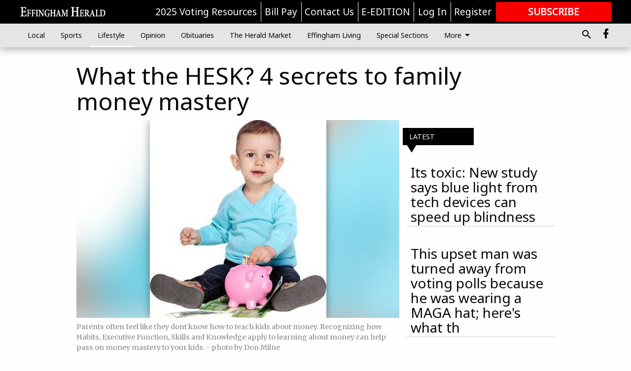

--- FILE ---
content_type: text/html; charset=utf-8
request_url: https://www.effinghamherald.net/lifestyle/hot-topics/what-the-hesk-4-secrets-to-family-money-mastery/
body_size: 115754
content:


<!DOCTYPE html>
<!--[if lt IE 7]>      <html class="no-js lt-ie9 lt-ie8 lt-ie7"> <![endif]-->
<!--[if IE 7]>         <html class="no-js lt-ie9 lt-ie8"> <![endif]-->
<!--[if IE 8]>         <html class="no-js lt-ie9"> <![endif]-->
<!--[if gt IE 8]><!-->
<html class="no-js" prefix="og: http://ogp.me/ns#"> <!--<![endif]-->
<head>
    
    
    
    
        
        <meta charset="utf-8"/>
        <meta http-equiv="X-UA-Compatible" content="IE=edge"/>
        <title>
                What the HESK? 4 secrets to family money mastery - Effingham Herald
            </title>
        <meta name="robots" content="noarchive">
        <meta name="description" content="How do you determine the secret to money mastery? If you are the Consumer Financial Protection Bureau (CFPB) with an annual budget of more than $600 million a year, you do the research and release a 65 page report with the name Building blocks to help youth achieve financial capability 1. Habits 2."/>
        <meta name="keywords" content=""/>
        <meta name="viewport" content="width=device-width, initial-scale=1"/>
        <meta name="theme-color" content="#010101">

        <meta property="og:title" content="What the HESK? 4 secrets to family money mastery"/>
        <meta property="og:type" content="website"/>
        <meta property="og:url" content="https://www.effinghamherald.net/lifestyle/hot-topics/what-the-hesk-4-secrets-to-family-money-mastery/"/>
        
        <meta property="og:image" content="https://statesboroherald.cdn-anvilcms.net/media/images/2018/08/23/images/2cefba88c008cbeac55f43e530688dccaf87c6a2eece.max-640x480.jpg"/>
        <link rel="image_src" href="https://statesboroherald.cdn-anvilcms.net/media/images/2018/08/23/images/2cefba88c008cbeac55f43e530688dccaf87c6a2eece.max-640x480.jpg"/>
        <meta property="og:description" content="How do you determine the secret to money mastery? If you are the Consumer Financial Protection Bureau (CFPB) with an annual budget of more than $600 million a year, you do the research and release a 65 page report with the name Building blocks to help youth achieve financial capability 1. Habits 2." />
        <meta name="twitter:card" content="summary_large_image"/>
        <meta name="twitter:image:alt" content="Parents often feel like they dont know how to teach kids about money. Recognizing how Habits, Executive Function, Skills and Knowledge apply to learning about money can help pass on money mastery to your kids." />

        

        
        <script type="application/ld+json">
        {
            "@context": "http://schema.org",
            "@type": "WebPage",
            
                "primaryImageOfPage": {
                    "@type": "ImageObject",
                    "url": "https://statesboroherald.cdn\u002Danvilcms.net/media/images/2018/08/23/images/2cefba88c008cbeac55f43e530688dccaf87c6a2eece.max\u002D640x480.jpg",
                    "width": 358,
                    "height": 402,
                    "caption": ""
                },
                "thumbnailUrl": "https://statesboroherald.cdn\u002Danvilcms.net/media/images/2018/08/23/images/2cefba88c008cbeac55f43e530688dccaf87c6a2eece.max\u002D640x480.jpg",
            
            "mainContentOfPage": "What the HESK? 4 secrets to family money mastery"
        }
        </script>
        
    
    

    <meta name="robots" content="max-image-preview:large">
    


    
    
    
    
    
    

    <script type="application/ld+json">
    {
        "@context": "http://schema.org",
        "@type": "NewsArticle",
        "headline": "What the HESK? 4 secrets to family money mastery",
        "description": "How do you determine the secret to money mastery? If you are the Consumer Financial Protection Bureau (CFPB) with an annual budget of more than $600 million a year, you do the research and release a 65 page report with the name Building blocks to help youth achieve financial capability 1. Habits 2.",
        "articleSection": "Hot Topics",
        "image": [
          {
            "@type": "ImageObject",
            "url": "https://statesboroherald.cdn\u002Danvilcms.net/media/images/2018/08/23/images/2cefba88c008cbeac55f43e530688dccaf87c6a2eece.max\u002D640x480.jpg",
            "width": 358,
            "height": 402,
            "caption": ""
          }
        ],
        "mainEntityOfPage": "https://www.effinghamherald.net/lifestyle/hot\u002Dtopics/what\u002Dthe\u002Dhesk\u002D4\u002Dsecrets\u002Dto\u002Dfamily\u002Dmoney\u002Dmastery/",
        "author": [
           {
            "@type": "Person",
            "name": "Don Milne"
           }
        ],
        "publisher": {
           "@type": "Organization",
           "name": "FamilyShare",
           "logo": {
                "@type": "ImageObject",
                
                    "url": "https://statesboroherald.cdn\u002Danvilcms.net/media/images/2018/08/08/images/Effingham_Herald_Logo_white.max\u002D640x480.png",
                    "width": 288,
                    "height": 36,
                    "caption": ""
                
           }
        },
        "datePublished": "2016\u002D11\u002D14T13:00:30+00:00",
        "dateModified": "2018\u002D08\u002D14T02:10:00.924309+00:00",
        "thumbnailUrl": "https://statesboroherald.cdn\u002Danvilcms.net/media/images/2018/08/23/images/2cefba88c008cbeac55f43e530688dccaf87c6a2eece.max\u002D640x480.jpg"
    }
    </script>



    


    
        <link rel="shortcut icon" size="16x16" href="https://statesboroherald.cdn-anvilcms.net/media/images/2025/07/03/images/EHFavicon.max-165x165bw.width-16.png">
    
        <link rel="shortcut icon" size="32x32" href="https://statesboroherald.cdn-anvilcms.net/media/images/2025/07/03/images/EHFavicon.max-165x165bw.width-32.png">
    
        <link rel="shortcut icon" size="48x48" href="https://statesboroherald.cdn-anvilcms.net/media/images/2025/07/03/images/EHFavicon.max-165x165bw.width-48.png">
    
        <link rel="shortcut icon" size="128x128" href="https://statesboroherald.cdn-anvilcms.net/media/images/2025/07/03/images/EHFavicon.max-165x165bw.width-128.png">
    
        <link rel="shortcut icon" size="192x192" href="https://statesboroherald.cdn-anvilcms.net/media/images/2025/07/03/images/EHFavicon.max-165x165bw.width-192.png">
    

    
        <link rel="touch-icon" size="192x192" href="https://statesboroherald.cdn-anvilcms.net/media/images/2025/07/03/images/EHFavicon.max-165x165bw.width-192.png">
    

    
        <link rel="icon" size="192x192" href="https://statesboroherald.cdn-anvilcms.net/media/images/2025/07/03/images/EHFavicon.max-165x165bw.width-192.png">
    

    
        <link rel="apple-touch-icon" size="57x57" href="https://statesboroherald.cdn-anvilcms.net/media/images/2025/07/03/images/EHFavicon.max-165x165bw.width-57.png">
    
        <link rel="apple-touch-icon" size="72x72" href="https://statesboroherald.cdn-anvilcms.net/media/images/2025/07/03/images/EHFavicon.max-165x165bw.width-72.png">
    
        <link rel="apple-touch-icon" size="114x114" href="https://statesboroherald.cdn-anvilcms.net/media/images/2025/07/03/images/EHFavicon.max-165x165bw.width-114.png">
    
        <link rel="apple-touch-icon" size="144x144" href="https://statesboroherald.cdn-anvilcms.net/media/images/2025/07/03/images/EHFavicon.max-165x165bw.width-144.png">
    
        <link rel="apple-touch-icon" size="180x180" href="https://statesboroherald.cdn-anvilcms.net/media/images/2025/07/03/images/EHFavicon.max-165x165bw.width-180.png">
    

    
        <link rel="apple-touch-icon-precomposed" size="57x57" href="https://statesboroherald.cdn-anvilcms.net/media/images/2025/07/03/images/EHFavicon.max-165x165bw.width-57.png">
    
        <link rel="apple-touch-icon-precomposed" size="72x72" href="https://statesboroherald.cdn-anvilcms.net/media/images/2025/07/03/images/EHFavicon.max-165x165bw.width-72.png">
    
        <link rel="apple-touch-icon-precomposed" size="76x76" href="https://statesboroherald.cdn-anvilcms.net/media/images/2025/07/03/images/EHFavicon.max-165x165bw.width-76.png">
    
        <link rel="apple-touch-icon-precomposed" size="114x114" href="https://statesboroherald.cdn-anvilcms.net/media/images/2025/07/03/images/EHFavicon.max-165x165bw.width-114.png">
    
        <link rel="apple-touch-icon-precomposed" size="120x120" href="https://statesboroherald.cdn-anvilcms.net/media/images/2025/07/03/images/EHFavicon.max-165x165bw.width-120.png">
    
        <link rel="apple-touch-icon-precomposed" size="144x144" href="https://statesboroherald.cdn-anvilcms.net/media/images/2025/07/03/images/EHFavicon.max-165x165bw.width-144.png">
    
        <link rel="apple-touch-icon-precomposed" size="152x152" href="https://statesboroherald.cdn-anvilcms.net/media/images/2025/07/03/images/EHFavicon.max-165x165bw.width-152.png">
    
        <link rel="apple-touch-icon-precomposed" size="180x180" href="https://statesboroherald.cdn-anvilcms.net/media/images/2025/07/03/images/EHFavicon.max-165x165bw.width-180.png">
    



    <link rel="stylesheet" type="text/css" href="https://statesboroherald.cdn-anvilcms.net/media/compiled_styles/effingham-herald-2026-01-08_132408.1640590000.css"/>

    <link rel="stylesheet" type="text/css" href="https://fonts.googleapis.com/css?family=Noto+Sans"/>
<link rel="stylesheet" type="text/css" href="https://fonts.googleapis.com/css?family=Merriweather"/>


    
    
        
    
        
    

    <script src="//imasdk.googleapis.com/js/sdkloader/ima3.js"></script>

    
<script id="user-config" type="application/json">{"authenticated":false,"anonymous":true,"rate_card":"Default Rate Card","has_paid_subscription":false,"has_phone":false}</script>

    

<script id="analytics-config" type="application/json">{"debug":false,"version":"47.0.0-statesboro-final","app":"www.effinghamherald.net","userId":"anon-998763a6-4f38-456b-89dc-32d4494dedd4","identify_payload":{"rate_card":"Default Rate Card","user_type":"anonymous","user_payload":{}},"page_payload":{"view_data":{"views_remaining":"1"},"page_meta":{"section":"/lifestyle/hot-topics/","behind_paywall":false,"page_id":95025718,"page_created_at":"2016-11-14 13:00:30+00:00","page_created_age":289493118,"page_created_at_pretty":"November 14, 2016","page_updated_at":"2016-11-14 13:00:30+00:00","page_updated_age":289493118,"tags":[],"page_type":"Article page","author":"Don Milne","content_blocks":["Paragraph"],"page_publication":"FamilyShare","character_count":null,"word_count":null,"paragraph_count":null,"page_title":"What the HESK? 4 secrets to family money mastery"}},"pinpoint":{"app_id":"e1dd591c48404c60b54298911b1d30f5","identity_pool_id":"us-west-2:0c44183e-c466-4733-89f9-8831923dac32","region":"us-west-2"}}</script>

    
<script id="template-settings-config" type="application/json">{"paywall_read_article_header":"Would you like to keep reading?","paywall_read_article_text":"","paywall_subscribe_prompt_header":"Subscribe to keep reading","paywall_subscribe_prompt_text":"\u003cdiv class=\"rich-text\"\u003eSubscribe today to keep reading great local content. You can cancel anytime!\u003c/div\u003e","paywall_subscribe_prompt_button_text":"Subscribe","paywall_registration_wall_header":"Keep reading for free","paywall_registration_wall_text":"\u003cdiv class=\"rich-text\"\u003eEnter your email address to continue reading.\u003c/div\u003e","paywall_registration_wall_thanks_header":"Thanks for registering","paywall_registration_wall_thanks_text":"\u003cdiv class=\"rich-text\"\u003e\u003cp\u003eCheck your email and click the link to keep reading.\u003c/p\u003e\u003cp\u003eIf you have not received the email:\u003c/p\u003e\u003col\u003e\u003cli\u003eMake sure the email address is correct\u003c/li\u003e\u003cli\u003eCheck your junk folder\u003c/li\u003e\u003c/ol\u003e\u003c/div\u003e","registration_and_login_enabled":true,"account_help_box_text_serialized":[{"type":"heading","value":"Dashboard Help","id":"c420cfa2-f34d-4166-949c-56aa43289c0d"},{"type":"paragraph","value":"\u003cdiv class=\"rich-text\"\u003e\u003cp\u003eHere you can:\u003c/p\u003e\u003cp\u003e\u003c/p\u003e\u003cul\u003e\u003cli\u003eView your email associated with the account\u003cbr/\u003e\u003c/li\u003e\u003cli\u003eChange your password by clicking on \"Change password\"\u003c/li\u003e\u003cli\u003eview your order history by clicking on \"View your order history\"\u003c/li\u003e\u003c/ul\u003e\u003c/div\u003e","id":"05b35764-cb44-410a-a197-ca6c4bce0ab6"},{"type":"heading","value":"Subscription Help","id":"559f2beb-3437-4d5b-b607-f0a46840bb14"},{"type":"paragraph","value":"\u003cdiv class=\"rich-text\"\u003e\u003cul\u003e\u003cli\u003eView the status of your current subscription plan\u003c/li\u003e\u003cli\u003eDuration of subscription\u003c/li\u003e\u003cli\u003eClick on \"Access more great content\" to view alternate subscription plans\u003c/li\u003e\u003cli\u003eView your order history\u00a0\u003c/li\u003e\u003cli\u003e\u003ca href=\"https://www.effinghamherald.net/forms/already-print-subscriber/\"\u003eI'm a Subscriber, Give Me Digital Access.\u003c/a\u003e\u003c/li\u003e\u003cli\u003e\u003ca href=\"https://www.effinghamherald.net/forms/request-temporary-stop-home-delivery/\"\u003eGoing on Vacation, Enter a Temporary Stop\u003c/a\u003e\u003c/li\u003e\u003c/ul\u003e\u003c/div\u003e","id":"00ef621f-6c26-4f06-ae99-5168cfc7e886"},{"type":"heading","value":"Profile Help","id":"2dd58751-9154-4abb-b550-ba5d25e0ccda"},{"type":"paragraph","value":"\u003cdiv class=\"rich-text\"\u003e\u003cul\u003e\u003cli\u003efill out: First and last name, email, phone number,\u00a0addresses,\u00a0 city, states, and zip-code\u003c/li\u003e\u003cli\u003eClick on \"UPDATE\" to save new information.\u00a0\u003c/li\u003e\u003c/ul\u003e\u003c/div\u003e","id":"5d2c25d3-1be7-46b3-a308-ca5f3941f487"}]}</script>

    
<script id="frontend-settings-config" type="application/json">{"recaptcha_public_key":"6LeJnaIZAAAAAMr3U3kn4bWISHRtCL7JyUkOiseq"}</script>

    
<script id="core-urls-config" type="application/json">{"login":"/login/","register":"/register/","password_reset":"/password/reset/","account_link_subscription":"/account/link-subscription/","facebook_social_begin":"/auth/login/facebook/","apple_social_begin":"/auth/login/apple-id/","registration_wall_submit":"/api/v1/registration-wall/submit/","registration_wall_social_submit":"/paywall/registration-wall/social/submit/","braintree_client_token":"/api/v1/braintree/token/","order_tunnel_api":"/api/v1/order_tunnel/","default_order_tunnel":"/order-tunnel/","paywall_order_tunnel":"/order-tunnel/","newsletter_api":"/api/v1/account/newsletter/","current_user_api":"/api/v1/users/self/","login_api":"/api/v1/users/login/"}</script>

    
<script id="social-config" type="application/json">{"facebook":{"enabled":true},"apple":{"enabled":false}}</script>

    
<script id="page-style-config" type="application/json">{"colors":{"primary":"#010101","neutral":"#e5e5e5","neutralHighlight":"#fefefe","cardBackground":"#e5e5e5","cardHighlight":"#000000","aboveFoldBackground":"#e5e5e5","contentBackground":"#fefefe","overlayBackground":"#fefefe","overlayForeground":"#e5e5e5","breakingNewsBannerBackground":"#f30d09","subscribeButtonForeground":"#ffffff","paywallSubscribePromptButtonBackground":"#000000","subscribeButtonBackground":"#f80000","contentListOverlay":"#fefefe"},"fonts":{"heading":"\"Noto Sans\", sans-serif","body":"\"Merriweather\", serif"}}</script>


    
    <link rel="stylesheet" type="text/css" href="https://statesboroherald.cdn-anvilcms.net/static/47.0.0-statesboro-final/webpack/Anvil.css"/>
    <script src="https://statesboroherald.cdn-anvilcms.net/static/47.0.0-statesboro-final/webpack/runtime.js"></script>
    <script src="https://statesboroherald.cdn-anvilcms.net/static/47.0.0-statesboro-final/webpack/AnvilLegacy.js"></script>
    <script defer src="https://statesboroherald.cdn-anvilcms.net/static/47.0.0-statesboro-final/webpack/Anvil.js"></script>

    
    

    
<script async="async" src="https://www.googletagservices.com/tag/js/gpt.js"></script>
<script>
    if (typeof googletag == 'undefined') {
        var googletag = googletag || {};
        googletag.cmd = googletag.cmd || [];
    }

    googletag.cmd.push(function () {
        var target_value;
        googletag.pubads().enableSingleRequest();
        googletag.pubads().setCentering(true);

        var viewport_sizes = {
        
            "small": [0,0],
        
            "medium": [768,0],
        
            "large": [1024,0],
        
            "xlarge": [1440,0]
        
        };

        /**
         * Add the targeting for the different breakpoints.
         *
         * Finds the largest viewport dimensions specified that do not exceed the current window width/height. It then
         * sets the breakpoint target to be the name of the viewport dimension that was matched.
         */
        function update_viewport_target() {
            var window_width = window.outerWidth;
            var window_height = window.outerHeight;

            var matched_size_diff;
            var matched_viewport;
            for (var viewport_key in viewport_sizes) {
                if(viewport_sizes.hasOwnProperty(viewport_key)) {
                    var dimensions = viewport_sizes[viewport_key];
                    var width_diff = window_width - dimensions[0];
                    var height_diff = window_height - dimensions[1];
                    var size_diff = width_diff + height_diff;
                    // Only match viewport sizes that aren't larger than the current window size.
                    if (width_diff > -1 && height_diff > -1){
                        if (matched_size_diff) {
                            // We have a previous match, so compare the difference and find the one that is closest
                            // to the current window size.
                            if (size_diff < matched_size_diff) {
                                // found a new match
                                matched_size_diff = size_diff;
                                matched_viewport = viewport_key;
                            }
                        } else {
                            // Found our first match
                            matched_size_diff = size_diff;
                            matched_viewport = viewport_key;
                        }
                    }
                }
            }
            if (matched_viewport) {
                // Update the global targeting to the matched viewport.
                googletag.pubads().setTargeting("breakpoint", matched_viewport);
            }
        }

        update_viewport_target();

        
            target_value = "article page";
            // Convert target to a string if it is a number
            if (!isNaN(target_value)) {target_value=target_value.toString();}
            googletag.pubads().setTargeting("page_type", target_value);
        
            target_value = 95025718;
            // Convert target to a string if it is a number
            if (!isNaN(target_value)) {target_value=target_value.toString();}
            googletag.pubads().setTargeting("page_id", target_value);
        
            target_value = "Hot Topics";
            // Convert target to a string if it is a number
            if (!isNaN(target_value)) {target_value=target_value.toString();}
            googletag.pubads().setTargeting("section", target_value);
        
            target_value = "Default Rate Card";
            // Convert target to a string if it is a number
            if (!isNaN(target_value)) {target_value=target_value.toString();}
            googletag.pubads().setTargeting("rate_card", target_value);
        
            target_value = "www.effinghamherald.net";
            // Convert target to a string if it is a number
            if (!isNaN(target_value)) {target_value=target_value.toString();}
            googletag.pubads().setTargeting("site", target_value);
        
            target_value = "/lifestyle/hot-topics/what-the-hesk-4-secrets-to-family-money-mastery/";
            // Convert target to a string if it is a number
            if (!isNaN(target_value)) {target_value=target_value.toString();}
            googletag.pubads().setTargeting("uri", target_value);
        

        googletag.pubads().addEventListener('slotRenderEnded', function (event) {
            AnvilLegacy.dynamicAnalytics().then(analytics => analytics.track('AdImpression', {
                line_item_id: event.lineItemId,
                campaign_id: event.campaignId,
                advertiser_id: event.advertiserId,
                creative_id: event.creativeId,
                ad_unit_path: event.slot.getAdUnitPath() || '',
                ad_size: event.size !== null ? event.size[0] + 'x' + event.size[1] : '',
                rendered: !event.isEmpty,
            }));
        });

        googletag.enableServices();

        // After the infinite scroller grabs more content, we need to update the correlator.
        // This is so DFP will treat the new content as a separate page view and send more ads correctly.
        document.addEventListener('infScrollFetchComplete', function (event) {
            googletag.pubads().updateCorrelator();
        });

        var resizeTimer;
        var old_width = window.outerWidth;
        window.addEventListener("resize", function () {
            clearTimeout(resizeTimer);
            resizeTimer = setTimeout(function () {
                if (window.outerWidth != old_width) {
                    old_width = window.outerWidth;
                    // Clear styling applied by previous ads before loading new ones
                    var slots = googletag.pubads().getSlots();
                    for (var i = 0; i < slots.length; i++) {
                        document.getElementById(slots[i].getSlotElementId()).removeAttribute("style");
                    }
                    update_viewport_target();
                    googletag.pubads().refresh();
                }
            }, 250);
        });
    });
</script>


    
    

    

    <script>
        if (typeof googletag == 'undefined') {
            var googletag = googletag || {};
            googletag.cmd = googletag.cmd || [];
        }

        googletag.cmd.push(function () {
            var ad_container = document.getElementById('dfp-wallpaper-left');
            var above_the_fold = false;
            var threshold = 0.5; // Want to count an ad as atf if at least half of it is visible.
            // Calculate whether the ad is above or below the fold.
            if (ad_container) {
                var bounds = ad_container.getBoundingClientRect();
                var top_position = bounds.top + window.scrollY;
                above_the_fold = top_position + (bounds.height * threshold) <= window.innerHeight;
            }

            var slot = googletag.defineSlot("73458702/anvil-wallpaper-left", [[300,927],[400,927]], "dfp-wallpaper-left")
                .addService(googletag.pubads())
                

                
                    .defineSizeMapping(
                        googletag.sizeMapping()
                        
                            .addSize([0,0], [])
                        
                            .addSize([1024,0], [[300,927]])
                        
                            .addSize([1440,0], [[400,927],[300,927]])
                        
                            .build()
                    )
                
            ;

            slot.setTargeting("position", above_the_fold ? "atf" : "btf");
        });
    </script>


    

    <script>
        if (typeof googletag == 'undefined') {
            var googletag = googletag || {};
            googletag.cmd = googletag.cmd || [];
        }

        googletag.cmd.push(function () {
            var ad_container = document.getElementById('dfp-wallpaper-right');
            var above_the_fold = false;
            var threshold = 0.5; // Want to count an ad as atf if at least half of it is visible.
            // Calculate whether the ad is above or below the fold.
            if (ad_container) {
                var bounds = ad_container.getBoundingClientRect();
                var top_position = bounds.top + window.scrollY;
                above_the_fold = top_position + (bounds.height * threshold) <= window.innerHeight;
            }

            var slot = googletag.defineSlot("73458702/anvil-wallpaper-right", [[300,928],[400,928]], "dfp-wallpaper-right")
                .addService(googletag.pubads())
                

                
                    .defineSizeMapping(
                        googletag.sizeMapping()
                        
                            .addSize([0,0], [])
                        
                            .addSize([1024,0], [[300,928]])
                        
                            .addSize([1440,0], [[400,928],[300,928]])
                        
                            .build()
                    )
                
            ;

            slot.setTargeting("position", above_the_fold ? "atf" : "btf");
        });
    </script>



    
        
    

    


    
    <!-- Start global header -->
    


<!-- Google tag (gtag.js) -->
<script async src="https://www.googletagmanager.com/gtag/js?id=G-P89P2T3SM4"></script>
<script>
  window.dataLayer = window.dataLayer || [];
  function gtag(){dataLayer.push(arguments);}
  gtag('js', new Date());

  gtag('config', 'G-P89P2T3SM4');
</script>

<style>
.anvil-content-list {
background-color: transparent;
}
.anvil-content-list__item--fullbackground--style--95000001 .anvil-content-list__text:hover {
    color: #888;
}
.anvil-content-list__image--focus {
display: none !important;
}
.anvil-content-list__text {
background-color: transparent;
padding-top: 0;
}
@media screen and (min-width: 48em) {
    .anvil-content-list__item--fullbackground--style--95000001 .anvil-content-list__text {
        font-size: 1.75rem;
}
</style>

<script type="text/javascript">
(function(window, document, dataLayerName, id) {
window[dataLayerName]=window[dataLayerName]||[],window[dataLayerName].push({start:(new Date).getTime(),event:"stg.start"});var scripts=document.getElementsByTagName('script')[0],tags=document.createElement('script');
function stgCreateCookie(a,b,c){var d="";if(c){var e=new Date;e.setTime(e.getTime()+24*c*60*60*1e3),d="; expires="+e.toUTCString();f="; SameSite=Strict"}document.cookie=a+"="+b+d+f+"; path=/"}
var isStgDebug=(window.location.href.match("stg_debug")||document.cookie.match("stg_debug"))&&!window.location.href.match("stg_disable_debug");stgCreateCookie("stg_debug",isStgDebug?1:"",isStgDebug?14:-1);
var qP=[];dataLayerName!=="dataLayer"&&qP.push("data_layer_name="+dataLayerName),isStgDebug&&qP.push("stg_debug");var qPString=qP.length>0?("?"+qP.join("&")):"";
tags.async=!0,tags.src="https://display-logix.containers.piwik.pro/"+id+".js"+qPString,scripts.parentNode.insertBefore(tags,scripts);
!function(a,n,i){a[n]=a[n]||{};for(var c=0;c<i.length;c++)!function(i){a[n][i]=a[n][i]||{},a[n][i].api=a[n][i].api||function(){var a=[].slice.call(arguments,0);"string"==typeof a[0]&&window[dataLayerName].push({event:n+"."+i+":"+a[0],parameters:[].slice.call(arguments,1)})}}(i[c])}(window,"ppms",["tm","cm"]);
})(window, document, 'dataLayer', 'a9a5d8aa-8669-4191-9d7c-8c01a8ebbd58');
</script>

    <!-- End global header -->

    



</head>

<body class="body--style--95000001">

<nav>
    <div class="anvil-header-wrapper">
        


<div id="anvilHeader">
    
    <div class="top-bar anvil-header anvil-header--style--95000001 hide-for-large">
        <div class="anvil-header__title">
            <div class="anvil-title-bar anvil-title-bar--style--95000001">
                <div class="row expanded collapse align-middle">
                    <div class="column shrink">
                        <button class="hide anvil-header__tab" id="tabMenuClose" data-toggle="tabMenuOpen tabMenuClose"
                                aria-label="Close menu"
                                type="button" data-close data-toggler=".hide">
                            <i class="close-icon" aria-hidden="false"></i>
                        </button>
                        <button class="anvil-header__tab" id="tabMenuOpen" type="button"
                                data-toggle="sideMenu tabMenuClose tabMenuOpen"
                                data-toggler=".hide">
                            <i class="hamburger-menu-icon" aria-hidden="false"></i>
                        </button>
                    </div>
                    <div class="column shrink">
                        

<div class="anvil-logo--style--95000001 anvil-logo anvil-logo--mobile">
    <a class="anvil-logo__link" href="https://www.effinghamherald.net">
        
            
                <img alt="Effingham Herald Logo white_2.png" class="anvil-logo__image" height="36" src="https://statesboroherald.cdn-anvilcms.net/media/images/2018/08/08/images/Effingham_Herald_Logo_white.height-64.png" width="288">
            
        
    </a>
</div>
                    </div>
                    
                        <div class="column show-for-medium anvil-title-bar__section-label-wrapper">
                            <div class="row expanded align-right">
                                <div class="column shrink">
                                    <h3 class="anvil-title-bar__text anvil-title-bar__section-label"><a
                                            href="/lifestyle/hot-topics/">Hot Topics</a></h3>
                                </div>
                            </div>
                        </div>
                    
                </div>
            </div>
        </div>
    </div>
    

    
    <div class="anvil-header anvil-header--style--95000001 show-for-large">
        <div class="row expanded anvil-header__content show-for-large">
            <div class="column">
                

<div class="anvil-logo--style--95000001 anvil-logo">
    <a class="anvil-logo__link" href="https://www.effinghamherald.net">
        
            
                <img alt="Effingham Herald Logo white_2.png" class="anvil-logo__image" height="36" src="https://statesboroherald.cdn-anvilcms.net/media/images/2018/08/08/images/Effingham_Herald_Logo_white.height-128.png" width="288">
            
        
    </a>
</div>
            </div>
            <div class="column shrink anvil-header-menu">
                <div class="row expanded align-right">
                    
                        <div class="anvil-header-menu__element">
                            <div class="shrink">
                                


<div data-collapse-exclude>
    <div data-component="DynamicAdSlot" data-prop-sizes="[[88, 31]]" data-prop-size-mapping="[{&quot;viewport&quot;: [0, 0], &quot;sizes&quot;: [[88, 31]]}]"
        data-prop-dfp-network-id="73458702" data-prop-ad-unit="anvil-micro-bar"
        data-prop-targeting-arguments="{&quot;page_type&quot;: &quot;article page&quot;, &quot;page_id&quot;: 95025718, &quot;section&quot;: &quot;Hot Topics&quot;, &quot;rate_card&quot;: &quot;Default Rate Card&quot;, &quot;site&quot;: &quot;www.effinghamherald.net&quot;, &quot;uri&quot;: &quot;/lifestyle/hot-topics/what-the-hesk-4-secrets-to-family-money-mastery/&quot;}" data-prop-start-collapsed="False"></div>
</div>


                            </div>
                        </div>
                    
                    
                        <div class="anvil-header-menu__element">
                            <a class="crun-link crun-link--animate crun-link--important" href="https://www.effinghamcounty.com/election-resources">
                                2025 Voting Resources
                            </a>
                        </div>
                    
                        <div class="anvil-header-menu__element anvil-header-menu__element--divide-left">
                            <a class="crun-link crun-link--animate crun-link--important" href="https://www.effinghamherald.net/pay-your-retail-advertising-invoice/">
                                Bill Pay
                            </a>
                        </div>
                    
                        <div class="anvil-header-menu__element anvil-header-menu__element--divide-left">
                            <a class="crun-link crun-link--animate crun-link--important" href="/contact-us/">
                                Contact Us
                            </a>
                        </div>
                    
                        <div class="anvil-header-menu__element anvil-header-menu__element--divide-left anvil-header-menu__element--divide-right">
                            <a class="crun-link crun-link--animate crun-link--important" href="/api/v1/tecnavia/redirect/">
                                E-EDITION
                            </a>
                        </div>
                    

                    
                        
                            
                                <div class="anvil-header-menu__element">
                                    
                                    
                                    
                                        <a class="crun-link crun-link--animate"
                                           href="/login/?next=/lifestyle/hot-topics/what-the-hesk-4-secrets-to-family-money-mastery/">
                                            Log In
                                        </a>
                                    
                                </div>
                                <div class="anvil-header-menu__element anvil-header-menu__element--divide-left">
                                    
                                        <a class="crun-link crun-link--animate" href="/register/">
                                            Register
                                        </a>
                                    
                                </div>
                                
                                
                                    <div class="column shrink anvil-header__subscribe">
                                        <a id="subscribe_button" href="/order-tunnel/">
                                            <p>Subscribe</p>
                                            <p>For <span>more</span> great content</p>
                                        </a>
                                    </div>
                                
                            
                        
                    
                </div>
            </div>
        </div>
    </div>
    
</div>


<div class="reveal reveal-modal-fullscreen anvil-menu anvil-menu--style--95000001" id="sideMenu" data-reveal
     data-animation-in="slide-in-left fast" data-animation-out="slide-out-left fast"
     data-overlay="false" data-hide-for="large" data-v-offset="0">
    <div class="anvil-header__mobile top-bar anvil-header anvil-header--style--95000001 hide-for-large">
            <div class="anvil-header__title">
                <div class="anvil-title-bar anvil-title-bar--style--95000001">
                    <div class="row expanded collapse align-middle">
                        <div class="column shrink">
                            <button class="anvil-header__tab" id="tabMenuClose" type="button"
                                    data-toggle="sideMenu tabMenuClose tabMenuOpen"
                                    data-toggler=".hide">
                                <i class="close-icon" aria-hidden="false"></i>
                            </button>
                        </div>
                        <div class="column shrink">
                            

<div class="anvil-logo--style--95000001 anvil-logo anvil-logo--mobile">
    <a class="anvil-logo__link" href="https://www.effinghamherald.net">
        
            
                <img alt="Effingham Herald Logo white_2.png" class="anvil-logo__image" height="36" src="https://statesboroherald.cdn-anvilcms.net/media/images/2018/08/08/images/Effingham_Herald_Logo_white.height-64.png" width="288">
            
        
    </a>
</div>
                        </div>
                        
                        <div class="column show-for-medium anvil-title-bar__section-label-wrapper">
                            <div class="row expanded align-right">
                                <div class="column shrink">
                                    <h3 class="anvil-title-bar__text anvil-title-bar__section-label"><a
                                        href="/lifestyle/hot-topics/">Hot Topics</a></h3>
                                </div>
                            </div>
                        </div>
                    
                    </div>
                </div>
            </div>
    </div>

    <div class="row expanded collapse">
        <div class="columns shrink">
            
            <ul class="anvil-menu__icons" id="menu-tabs" data-tabs>
                
                    
                    <li class="tabs-title">
                        <a href="#searchPanel">
                            <i class="magnify-icon" aria-hidden="true"></i>
                        </a>
                    </li>
                    
                
                <li class="tabs-title is-active">
                    <a href="#sectionPanel" aria-selected="true">
                        <i class="apps-icon" aria-hidden="true"></i>
                    </a>
                </li>
                
                    
                        <li>
                            <a href="/account/dashboard/">
                                <i class="account-icon" aria-hidden="true"></i>
                            </a>
                        </li>
                    
                
                
                    <li class="tabs-title">
                        <a href="#connectPanel">
                            <i class="plus-icon" aria-hidden="true"></i>
                        </a>
                    </li>
                
                
                    
                    
                        <li>
                            <div class="anvil-menu__subscribe anvil-menu__subscribe--vertical">
                                <a href="/order-tunnel/">
                                    <p>Subscribe</p>
                                    <p>For <span>more</span> great content</p>
                                </a>
                            </div>
                        </li>
                    
                
            </ul>
        </div>
        <div class="columns">
            <div class="anvil-menu__panels" data-tabs-content="menu-tabs">
                
                
                    
                    <div class="tabs-panel search-panel" id="searchPanel">
                        <form action="/search/" autocomplete="on">
                            <div class="row expanded">
                                <div class="small-10 column">
                                    <input name="q" type="search" placeholder="Search">
                                </div>
                                <div class="small-2 column align-middle text-center">
                                    <button type="submit"><i class="magnify-icon" aria-hidden="true"></i></button>
                                </div>
                            </div>
                        </form>
                    </div>
                    
                
                <div class="tabs-panel is-active" id="sectionPanel">
                    <h6 class="anvil-menu__subheader anvil-menu__divider">Sections</h6>
                    
                        <div class="row expanded column anvil-menu__item">
                            <a href="/local/">
                                Local
                            </a>
                        </div>
                    
                        <div class="row expanded column anvil-menu__item">
                            <a href="/sports/">
                                Sports
                            </a>
                        </div>
                    
                        <div class="row expanded column anvil-menu__item">
                            <a href="/lifestyle/">
                                Lifestyle
                            </a>
                        </div>
                    
                        <div class="row expanded column anvil-menu__item">
                            <a href="/opinion/">
                                Opinion
                            </a>
                        </div>
                    
                        <div class="row expanded column anvil-menu__item">
                            <a href="/obituaries/">
                                Obituaries
                            </a>
                        </div>
                    
                        <div class="row expanded column anvil-menu__item">
                            <a href="/classifieds/">
                                The Herald Market
                            </a>
                        </div>
                    
                        <div class="row expanded column anvil-menu__item">
                            <a href="https://effinghamherald-ga.newsmemory.com/?special=Effingham+Living">
                                Effingham Living
                            </a>
                        </div>
                    
                        <div class="row expanded column anvil-menu__item">
                            <a href="/special-sections/">
                                Special Sections
                            </a>
                        </div>
                    
                        <div class="row expanded column anvil-menu__item">
                            <a href="/photo-galleries/">
                                Photo Galleries
                            </a>
                        </div>
                    
                        <div class="row expanded column anvil-menu__item">
                            <a href="/contests/">
                                Contests
                            </a>
                        </div>
                    
                        <div class="row expanded column anvil-menu__item">
                            <a href="https://heraldcenter.net/">
                                The Herald Center
                            </a>
                        </div>
                    
                    
                        <div class="anvil-menu__subheader anvil-menu__divider anvil-menu__divider--no-padding"></div>
                        
                            <div class="row expanded column anvil-menu__item">
                                <a href="https://www.effinghamcounty.com/election-resources">
                                    2025 Voting Resources
                                </a>
                            </div>
                        
                            <div class="row expanded column anvil-menu__item">
                                <a href="https://www.effinghamherald.net/pay-your-retail-advertising-invoice/">
                                    Bill Pay
                                </a>
                            </div>
                        
                            <div class="row expanded column anvil-menu__item">
                                <a href="/contact-us/">
                                    Contact Us
                                </a>
                            </div>
                        
                            <div class="row expanded column anvil-menu__item">
                                <a href="/api/v1/tecnavia/redirect/">
                                    E-EDITION
                                </a>
                            </div>
                        
                    
                </div>
            
                <div class="tabs-panel" id="connectPanel">
                    <h6 class="anvil-menu__subheader anvil-menu__divider">Connect</h6>
                    
                        <div class="row expanded column anvil-menu__link">
                            <a href="https://www.facebook.com/effinghamherald" target="_blank">
                                Like on Facebook
                            </a>
                        </div>
                    
                    
                    
                    
                </div>
            
            </div>
        </div>
    </div>
</div>


        <div id="main_menu">
            
<div class="navigation submenu-navigation 
    show-for-large
"
     id="">
    <div class="sticky navigation__content">
        <div class="top-bar anvil-main-menu anvil-main-menu--style--95000001">
            <div class="top-bar__content anvil-main-menu__content row expanded align-middle">
                
    
    
        <div class="column">
            <ul class="anvil-main-menu__tabs" data-tabs id="mainMenuTabs">
                
                    <li class="anvil-main-menu__tabs-title anvil-main-menu__item "
                        data-panel="#tab-1">
                        <a href="/local/"
                                 >
                            Local
                        </a>
                    </li>
                
                    <li class="anvil-main-menu__tabs-title anvil-main-menu__item "
                        data-panel="#tab-2">
                        <a href="/sports/"
                                 >
                            Sports
                        </a>
                    </li>
                
                    <li class="anvil-main-menu__tabs-title anvil-main-menu__item ancestor"
                        data-panel="#tab-3">
                        <a href="/lifestyle/"
                                 >
                            Lifestyle
                        </a>
                    </li>
                
                    <li class="anvil-main-menu__tabs-title anvil-main-menu__item "
                        data-panel="#tab-4">
                        <a href="/opinion/"
                                 >
                            Opinion
                        </a>
                    </li>
                
                    <li class="anvil-main-menu__tabs-title anvil-main-menu__item "
                        data-panel="#tab-5">
                        <a href="/obituaries/"
                                 >
                            Obituaries
                        </a>
                    </li>
                
                    <li class="anvil-main-menu__tabs-title anvil-main-menu__item "
                        data-panel="#tab-6">
                        <a href="/classifieds/"
                                 >
                            The Herald Market
                        </a>
                    </li>
                
                    <li class="anvil-main-menu__tabs-title anvil-main-menu__item "
                        data-panel="#tab-7">
                        <a href="https://effinghamherald-ga.newsmemory.com/?special=Effingham+Living"
                                 >
                            Effingham Living
                        </a>
                    </li>
                
                    <li class="anvil-main-menu__tabs-title anvil-main-menu__item "
                        data-panel="#tab-8">
                        <a href="/special-sections/"
                                 >
                            Special Sections
                        </a>
                    </li>
                
                    <li class="anvil-main-menu__tabs-title anvil-main-menu__item "
                        data-panel="#tab-9">
                        <a href="/photo-galleries/"
                                 >
                            Photo Galleries
                        </a>
                    </li>
                
                    <li class="anvil-main-menu__tabs-title anvil-main-menu__item "
                        data-panel="#tab-10">
                        <a href="/contests/"
                                 >
                            Contests
                        </a>
                    </li>
                
                    <li class="anvil-main-menu__tabs-title anvil-main-menu__item "
                        data-panel="#tab-11">
                        <a href="https://heraldcenter.net/"
                                 >
                            The Herald Center
                        </a>
                    </li>
                
                <li class="anvil-main-menu__tabs-title anvil-main-menu__section-more"
                    id="mainMenuSectionMore" data-panel="#tab-more">
                    <a class="anvil-main-menu__button">
                        More<i class="anvil-main-menu__sections-icon"></i>
                    </a>
                </li>
            </ul>
            <div class="anvil-main-menu__tabs-content" data-tabs-content="mainMenuTabs">
                
                    
                        <div class="anvil-main-menu__tabs-panel" id="tab-1">
                            
                                



    
        
        
        
            <div class="section-menu section-menu--style--95000001">
                <div class="row expanded">
                    
                        <div class="column shrink section-menu__panel">
                            <div class="section-menu__list">
                                
                                    
                                    
                                        
                                        
                                        <a class="section-menu__subitem" href="/local/crime-reports/"
                                                >
                                            Crime Reports
                                        </a>
                                    
                                
                            </div>
                        </div>
                    
                    
                        <div class="column  section-menu__recommended-articles align-middle">
                            
<div class="anvil-menu-suggested-articles--style--95000001 anvil-menu-suggested-articles">
    <div class="row expanded align-spaced anvil-menu-suggested-articles__dropdown" data-fit
         data-fit-items=".anvil-menu-suggested-articles__wrapper" data-fit-hide-target=".anvil-menu-suggested-articles__wrapper">
        
            <div class="anvil-menu-suggested-articles__wrapper column shrink">
                <a href="https://www.effinghamherald.net/local/isaiah-scott-rincon-bird-lover-launches-sanctuary-to-preserve-wetlands/">
                    <div class="anvil-menu-suggested-articles__card">
                        <div class="anvil-images__image-container anvil-menu-suggested-articles__image">
                            <img alt="Bird Sanctuary" class="anvil-images__background--glass" height="164" src="https://statesboroherald.cdn-anvilcms.net/media/images/2026/01/13/images/Screenshot_2026-01-13_at_3.30.36PM.max-250x187.png" width="250">
                            <img alt="Bird Sanctuary" class="anvil-images__image" height="164" src="https://statesboroherald.cdn-anvilcms.net/media/images/2026/01/13/images/Screenshot_2026-01-13_at_3.30.36PM.max-250x187.png" width="250">
                        </div>
                    <div class="anvil-menu-suggested-articles__title">
                        Rincon Bird Lover Launches Sanctuary to Preserve Wetlands
                    </div>
                    </div>
                </a>
            </div>
        
            <div class="anvil-menu-suggested-articles__wrapper column shrink">
                <a href="https://www.effinghamherald.net/local/first-liquor-store-licenses-in-rincon-to-be-awarded-by-lottery/">
                    <div class="anvil-menu-suggested-articles__card">
                        <div class="anvil-images__image-container anvil-menu-suggested-articles__image">
                            <img alt="Rincon Liquor Store Lottery" class="anvil-images__background--glass" height="154" src="https://statesboroherald.cdn-anvilcms.net/media/images/2026/01/08/images/Liquor_store.max-250x187.jpg" width="250">
                            <img alt="Rincon Liquor Store Lottery" class="anvil-images__image" height="154" src="https://statesboroherald.cdn-anvilcms.net/media/images/2026/01/08/images/Liquor_store.max-250x187.jpg" width="250">
                        </div>
                    <div class="anvil-menu-suggested-articles__title">
                        First Liquor Store Licenses in Rincon to Be Awarded by Lottery
                    </div>
                    </div>
                </a>
            </div>
        
            <div class="anvil-menu-suggested-articles__wrapper column shrink">
                <a href="https://www.effinghamherald.net/local/baker-community-park-to-reopen-jan-10-after-major-renovations/">
                    <div class="anvil-menu-suggested-articles__card">
                        <div class="anvil-images__image-container anvil-menu-suggested-articles__image">
                            <img alt="Baker Community Park" class="anvil-images__background--glass" height="170" src="https://statesboroherald.cdn-anvilcms.net/media/images/2026/01/08/images/BakerParkCaption1.max-250x187.jpg" width="250">
                            <img alt="Baker Community Park" class="anvil-images__image" height="170" src="https://statesboroherald.cdn-anvilcms.net/media/images/2026/01/08/images/BakerParkCaption1.max-250x187.jpg" width="250">
                        </div>
                    <div class="anvil-menu-suggested-articles__title">
                        Baker Community Park to Reopen Jan. 10 After Major Renovations
                    </div>
                    </div>
                </a>
            </div>
        
            <div class="anvil-menu-suggested-articles__wrapper column shrink">
                <a href="https://www.effinghamherald.net/local/rincon-to-lower-speed-limit-on-state-route-21-to-35-mph/">
                    <div class="anvil-menu-suggested-articles__card">
                        <div class="anvil-images__image-container anvil-menu-suggested-articles__image">
                            <img alt="State Route 21 Speed limit" class="anvil-images__background--glass" height="187" src="https://statesboroherald.cdn-anvilcms.net/media/images/2026/01/05/images/Speedlimitsign.max-250x187.jpg" width="193">
                            <img alt="State Route 21 Speed limit" class="anvil-images__image" height="187" src="https://statesboroherald.cdn-anvilcms.net/media/images/2026/01/05/images/Speedlimitsign.max-250x187.jpg" width="193">
                        </div>
                    <div class="anvil-menu-suggested-articles__title">
                        Rincon to Lower Speed Limit on State Route 21 to 35 mph
                    </div>
                    </div>
                </a>
            </div>
        
            <div class="anvil-menu-suggested-articles__wrapper column shrink">
                <a href="https://www.effinghamherald.net/local/effingham-countys-top-stories-and-news-highlights-of-2025/">
                    <div class="anvil-menu-suggested-articles__card">
                        <div class="anvil-images__image-container anvil-menu-suggested-articles__image">
                            <img alt="Top stories 2025" class="anvil-images__background--glass" height="187" src="https://statesboroherald.cdn-anvilcms.net/media/images/2025/12/29/images/front_page_photo_collage.max-250x187.jpg" width="205">
                            <img alt="Top stories 2025" class="anvil-images__image" height="187" src="https://statesboroherald.cdn-anvilcms.net/media/images/2025/12/29/images/front_page_photo_collage.max-250x187.jpg" width="205">
                        </div>
                    <div class="anvil-menu-suggested-articles__title">
                        Effingham County’s Top Stories and News Highlights of 2025
                    </div>
                    </div>
                </a>
            </div>
        
    </div>
</div>

                        </div>
                    
                </div>
            </div>
        
        
    


                            
                        </div>
                    
                
                    
                        <div class="anvil-main-menu__tabs-panel" id="tab-2">
                            
                                



    
        
        
        
            <div class="section-menu section-menu--style--95000001">
                <div class="row expanded">
                    
                    
                        <div class="column  small-12  section-menu__recommended-articles align-middle">
                            
<div class="anvil-menu-suggested-articles--style--95000001 anvil-menu-suggested-articles">
    <div class="row expanded align-spaced anvil-menu-suggested-articles__dropdown" data-fit
         data-fit-items=".anvil-menu-suggested-articles__wrapper" data-fit-hide-target=".anvil-menu-suggested-articles__wrapper">
        
            <div class="anvil-menu-suggested-articles__wrapper column shrink">
                <a href="https://www.effinghamherald.net/sports/south-effingham-athletics-enjoy-banner-year-in-2025/">
                    <div class="anvil-menu-suggested-articles__card">
                        <div class="anvil-images__image-container anvil-menu-suggested-articles__image">
                            <img alt="South Effingham softball" class="anvil-images__background--glass" height="153" src="https://statesboroherald.cdn-anvilcms.net/media/images/2025/12/31/images/Southsoftballpic.max-250x187.jpg" width="250">
                            <img alt="South Effingham softball" class="anvil-images__image" height="153" src="https://statesboroherald.cdn-anvilcms.net/media/images/2025/12/31/images/Southsoftballpic.max-250x187.jpg" width="250">
                        </div>
                    <div class="anvil-menu-suggested-articles__title">
                        South Effingham Athletics Enjoy Banner Year in 2025
                    </div>
                    </div>
                </a>
            </div>
        
            <div class="anvil-menu-suggested-articles__wrapper column shrink">
                <a href="https://www.effinghamherald.net/sports/effingham-county-rebels-deliver-breakthrough-sports-year/">
                    <div class="anvil-menu-suggested-articles__card">
                        <div class="anvil-images__image-container anvil-menu-suggested-articles__image">
                            <img alt="Effingham County sports recapt 2025" class="anvil-images__background--glass" height="187" src="https://statesboroherald.cdn-anvilcms.net/media/images/2025/12/31/images/Rebelssoftballpic.max-250x187.jpg" width="223">
                            <img alt="Effingham County sports recapt 2025" class="anvil-images__image" height="187" src="https://statesboroherald.cdn-anvilcms.net/media/images/2025/12/31/images/Rebelssoftballpic.max-250x187.jpg" width="223">
                        </div>
                    <div class="anvil-menu-suggested-articles__title">
                        Effingham County Rebels Deliver Breakthrough Sports Year
                    </div>
                    </div>
                </a>
            </div>
        
            <div class="anvil-menu-suggested-articles__wrapper column shrink">
                <a href="https://www.effinghamherald.net/sports/effingham-county-places-31-on-all-region-teams/">
                    <div class="anvil-menu-suggested-articles__card">
                        <div class="anvil-images__image-container anvil-menu-suggested-articles__image">
                            <img alt="Effingham County football" class="anvil-images__background--glass" height="128" src="https://statesboroherald.cdn-anvilcms.net/media/images/2025/12/22/images/3_Jmere_Doe-Davis.max-250x187.jpg" width="250">
                            <img alt="Effingham County football" class="anvil-images__image" height="128" src="https://statesboroherald.cdn-anvilcms.net/media/images/2025/12/22/images/3_Jmere_Doe-Davis.max-250x187.jpg" width="250">
                        </div>
                    <div class="anvil-menu-suggested-articles__title">
                        Effingham County Places 31 on All-Region Teams
                    </div>
                    </div>
                </a>
            </div>
        
            <div class="anvil-menu-suggested-articles__wrapper column shrink">
                <a href="https://www.effinghamherald.net/sports/south-effingham-tops-effingham-county-61-55/">
                    <div class="anvil-menu-suggested-articles__card">
                        <div class="anvil-images__image-container anvil-menu-suggested-articles__image">
                            <img alt="South Effingham Basketball" class="anvil-images__background--glass" height="187" src="https://statesboroherald.cdn-anvilcms.net/media/images/2025/12/17/images/Hall2016.max-250x187.jpg" width="106">
                            <img alt="South Effingham Basketball" class="anvil-images__image" height="187" src="https://statesboroherald.cdn-anvilcms.net/media/images/2025/12/17/images/Hall2016.max-250x187.jpg" width="106">
                        </div>
                    <div class="anvil-menu-suggested-articles__title">
                        South Effingham Tops Effingham County 61-55
                    </div>
                    </div>
                </a>
            </div>
        
            <div class="anvil-menu-suggested-articles__wrapper column shrink">
                <a href="https://www.effinghamherald.net/sports/south-effingham-girls-rally-late-to-beat-effingham-county/">
                    <div class="anvil-menu-suggested-articles__card">
                        <div class="anvil-images__image-container anvil-menu-suggested-articles__image">
                            <img alt="South Effingham Basketball" class="anvil-images__background--glass" height="187" src="https://statesboroherald.cdn-anvilcms.net/media/images/2025/12/17/images/KailynChapman1216.max-250x187.jpg" width="128">
                            <img alt="South Effingham Basketball" class="anvil-images__image" height="187" src="https://statesboroherald.cdn-anvilcms.net/media/images/2025/12/17/images/KailynChapman1216.max-250x187.jpg" width="128">
                        </div>
                    <div class="anvil-menu-suggested-articles__title">
                        South Effingham Girls Rally Late to Beat Effingham County
                    </div>
                    </div>
                </a>
            </div>
        
    </div>
</div>

                        </div>
                    
                </div>
            </div>
        
        
    


                            
                        </div>
                    
                
                    
                        <div class="anvil-main-menu__tabs-panel" id="tab-3">
                            
                                



    
        
        
        
            <div class="section-menu section-menu--style--95000001">
                <div class="row expanded">
                    
                        <div class="column shrink section-menu__panel">
                            <div class="section-menu__list">
                                
                                    
                                    
                                        
                                        
                                        <a class="section-menu__subitem" href="/lifestyle/church/"
                                                >
                                            Church
                                        </a>
                                    
                                
                                    
                                    
                                        
                                        
                                        <a class="section-menu__subitem" href="/lifestyle/photo-gallery/"
                                                >
                                            Photo Gallery
                                        </a>
                                    
                                
                                    
                                    
                                        
                                        
                                        <a class="section-menu__subitem" href="/lifestyle/community-calendar/"
                                                >
                                            Community Calendar
                                        </a>
                                    
                                
                            </div>
                        </div>
                    
                    
                        <div class="column  section-menu__recommended-articles align-middle">
                            
<div class="anvil-menu-suggested-articles--style--95000001 anvil-menu-suggested-articles">
    <div class="row expanded align-spaced anvil-menu-suggested-articles__dropdown" data-fit
         data-fit-items=".anvil-menu-suggested-articles__wrapper" data-fit-hide-target=".anvil-menu-suggested-articles__wrapper">
        
            <div class="anvil-menu-suggested-articles__wrapper column shrink">
                <a href="https://www.effinghamherald.net/lifestyle/blended-families-and-the-real-work-of-step-parenting/">
                    <div class="anvil-menu-suggested-articles__card">
                        <div class="anvil-images__image-container anvil-menu-suggested-articles__image">
                            <img alt="Lauren Eargle" class="anvil-images__background--glass" height="187" src="https://statesboroherald.cdn-anvilcms.net/media/images/2026/01/15/images/LaurenEarglefamily.max-250x187.jpg" width="160">
                            <img alt="Lauren Eargle" class="anvil-images__image" height="187" src="https://statesboroherald.cdn-anvilcms.net/media/images/2026/01/15/images/LaurenEarglefamily.max-250x187.jpg" width="160">
                        </div>
                    <div class="anvil-menu-suggested-articles__title">
                        Blended Families and the Real Work of Step-Parenting
                    </div>
                    </div>
                </a>
            </div>
        
            <div class="anvil-menu-suggested-articles__wrapper column shrink">
                <a href="https://www.effinghamherald.net/lifestyle/kid-rock-miranda-lambert-headline-rock-the-country-in-bloomingdale/">
                    <div class="anvil-menu-suggested-articles__card">
                        <div class="anvil-images__image-container anvil-menu-suggested-articles__image">
                            <img alt="Country Concert" class="anvil-images__background--glass" height="187" src="https://statesboroherald.cdn-anvilcms.net/media/images/2026/01/12/images/Concertpic.max-250x187.jpg" width="149">
                            <img alt="Country Concert" class="anvil-images__image" height="187" src="https://statesboroherald.cdn-anvilcms.net/media/images/2026/01/12/images/Concertpic.max-250x187.jpg" width="149">
                        </div>
                    <div class="anvil-menu-suggested-articles__title">
                        Kid Rock, Miranda Lambert Headline &#x27;Rock The Country&#x27; in Bloomingdale
                    </div>
                    </div>
                </a>
            </div>
        
            <div class="anvil-menu-suggested-articles__wrapper column shrink">
                <a href="https://www.effinghamherald.net/lifestyle/holiday-events-this-week-in-effingham-county/">
                    <div class="anvil-menu-suggested-articles__card">
                        <div class="anvil-images__image-container anvil-menu-suggested-articles__image">
                            <img alt="Grinch" class="anvil-images__background--glass" height="187" src="https://statesboroherald.cdn-anvilcms.net/media/images/2025/12/18/images/CindyandCast.max-250x187.jpg" width="232">
                            <img alt="Grinch" class="anvil-images__image" height="187" src="https://statesboroherald.cdn-anvilcms.net/media/images/2025/12/18/images/CindyandCast.max-250x187.jpg" width="232">
                        </div>
                    <div class="anvil-menu-suggested-articles__title">
                        Holiday Events This Week in Effingham County
                    </div>
                    </div>
                </a>
            </div>
        
            <div class="anvil-menu-suggested-articles__wrapper column shrink">
                <a href="https://www.effinghamherald.net/lifestyle/effingham-moms-juggling-kids-work-and-chaos-before-sunrise/">
                    <div class="anvil-menu-suggested-articles__card">
                        <div class="anvil-images__image-container anvil-menu-suggested-articles__image">
                            <img alt="Lauren Eargle" class="anvil-images__background--glass" height="187" src="https://statesboroherald.cdn-anvilcms.net/media/images/2025/12/11/images/Lauren.max-250x187.jpg" width="248">
                            <img alt="Lauren Eargle" class="anvil-images__image" height="187" src="https://statesboroherald.cdn-anvilcms.net/media/images/2025/12/11/images/Lauren.max-250x187.jpg" width="248">
                        </div>
                    <div class="anvil-menu-suggested-articles__title">
                        Effingham Moms: Juggling Kids, Work, and Chaos Before Sunrise
                    </div>
                    </div>
                </a>
            </div>
        
            <div class="anvil-menu-suggested-articles__wrapper column shrink">
                <a href="https://www.effinghamherald.net/lifestyle/know-your-neighbor-trisha-boyett-rincon-city-council-elect/">
                    <div class="anvil-menu-suggested-articles__card">
                        <div class="anvil-images__image-container anvil-menu-suggested-articles__image">
                            <img alt="Trisha Boyett" class="anvil-images__background--glass" height="187" src="https://statesboroherald.cdn-anvilcms.net/media/images/2025/12/11/images/Boyettimage.max-250x187.png" width="196">
                            <img alt="Trisha Boyett" class="anvil-images__image" height="187" src="https://statesboroherald.cdn-anvilcms.net/media/images/2025/12/11/images/Boyettimage.max-250x187.png" width="196">
                        </div>
                    <div class="anvil-menu-suggested-articles__title">
                        Know Your Neighbor: Trisha Boyett, Rincon City Council Elect
                    </div>
                    </div>
                </a>
            </div>
        
    </div>
</div>

                        </div>
                    
                </div>
            </div>
        
        
    


                            
                        </div>
                    
                
                    
                        <div class="anvil-main-menu__tabs-panel" id="tab-4">
                            
                                



    
        
        
        
            <div class="section-menu section-menu--style--95000001">
                <div class="row expanded">
                    
                        <div class="column shrink section-menu__panel">
                            <div class="section-menu__list">
                                
                                    
                                    
                                        
                                        
                                        <a class="section-menu__subitem" href="/opinion/letters-to-the-editor/"
                                                >
                                            Letters to the Editor
                                        </a>
                                    
                                
                            </div>
                        </div>
                    
                    
                        <div class="column  section-menu__recommended-articles align-middle">
                            
<div class="anvil-menu-suggested-articles--style--95000001 anvil-menu-suggested-articles">
    <div class="row expanded align-spaced anvil-menu-suggested-articles__dropdown" data-fit
         data-fit-items=".anvil-menu-suggested-articles__wrapper" data-fit-hide-target=".anvil-menu-suggested-articles__wrapper">
        
            <div class="anvil-menu-suggested-articles__wrapper column shrink">
                <a href="https://www.effinghamherald.net/opinion/south-effingham-wrestling-flattens-brunswick-for-area-title/">
                    <div class="anvil-menu-suggested-articles__card">
                        <div class="anvil-images__image-container anvil-menu-suggested-articles__image">
                            <img alt="South Effingham wrestling" class="anvil-images__background--glass" height="93" src="https://statesboroherald.cdn-anvilcms.net/media/images/2026/01/12/images/Team_with_Trophy.max-250x187.jpg" width="250">
                            <img alt="South Effingham wrestling" class="anvil-images__image" height="93" src="https://statesboroherald.cdn-anvilcms.net/media/images/2026/01/12/images/Team_with_Trophy.max-250x187.jpg" width="250">
                        </div>
                    <div class="anvil-menu-suggested-articles__title">
                        South Effingham Wrestling Flattens Brunswick for Area Title
                    </div>
                    </div>
                </a>
            </div>
        
            <div class="anvil-menu-suggested-articles__wrapper column shrink">
                <a href="https://www.effinghamherald.net/opinion/in-effingham-county-progress-starts-with-a-plan/">
                    <div class="anvil-menu-suggested-articles__card">
                        <div class="anvil-images__image-container anvil-menu-suggested-articles__image">
                            <img alt="Susan Kraut column" class="anvil-images__background--glass" height="157" src="https://statesboroherald.cdn-anvilcms.net/media/images/2025/10/01/images/Chamberpic.max-250x187.jpg" width="250">
                            <img alt="Susan Kraut column" class="anvil-images__image" height="157" src="https://statesboroherald.cdn-anvilcms.net/media/images/2025/10/01/images/Chamberpic.max-250x187.jpg" width="250">
                        </div>
                    <div class="anvil-menu-suggested-articles__title">
                        In Effingham County, Progress Starts With a Plan
                    </div>
                    </div>
                </a>
            </div>
        
            <div class="anvil-menu-suggested-articles__wrapper column shrink">
                <a href="https://www.effinghamherald.net/opinion/op-ed-to-crack-cases-we-need-more-funding-for-genetic-genealogy/">
                    <div class="anvil-menu-suggested-articles__card">
                        <div class="anvil-images__image-container anvil-menu-suggested-articles__image">
                            <img alt="C. Philip Byers" class="anvil-images__background--glass" height="187" src="https://statesboroherald.cdn-anvilcms.net/media/images/2025/05/21/images/Photo_--_C._Philip_Byers.max-250x187.jpg" width="160">
                            <img alt="C. Philip Byers" class="anvil-images__image" height="187" src="https://statesboroherald.cdn-anvilcms.net/media/images/2025/05/21/images/Photo_--_C._Philip_Byers.max-250x187.jpg" width="160">
                        </div>
                    <div class="anvil-menu-suggested-articles__title">
                        Op-Ed: To crack cases, we need more funding for genetic genealogy
                    </div>
                    </div>
                </a>
            </div>
        
            <div class="anvil-menu-suggested-articles__wrapper column shrink">
                <a href="https://www.effinghamherald.net/opinion/open-letter-to-effingham-health-staff-during-national-hospital-week/">
                    <div class="anvil-menu-suggested-articles__card">
                        <div class="anvil-images__image-container anvil-menu-suggested-articles__image">
                            <img alt="Letter to the Editor generic" class="anvil-images__background--glass" height="187" src="https://statesboroherald.cdn-anvilcms.net/media/images/2018/06/15/images/Letter_to_the_Editor_generic.max-250x187.jpg" width="246">
                            <img alt="Letter to the Editor generic" class="anvil-images__image" height="187" src="https://statesboroherald.cdn-anvilcms.net/media/images/2018/06/15/images/Letter_to_the_Editor_generic.max-250x187.jpg" width="246">
                        </div>
                    <div class="anvil-menu-suggested-articles__title">
                        Open letter to Effingham Health staff during National Hospital Week
                    </div>
                    </div>
                </a>
            </div>
        
            <div class="anvil-menu-suggested-articles__wrapper column shrink">
                <a href="https://www.effinghamherald.net/opinion/op-ed-local-newspapers-dont-just-support-small-business-they-are-one/">
                    <div class="anvil-menu-suggested-articles__card">
                        <div class="anvil-images__image-container anvil-menu-suggested-articles__image">
                            <img alt="Dean Ridings" class="anvil-images__background--glass" height="187" src="https://statesboroherald.cdn-anvilcms.net/media/images/2025/05/09/images/Photo_--_Dean_Ridings.max-250x187.jpg" width="191">
                            <img alt="Dean Ridings" class="anvil-images__image" height="187" src="https://statesboroherald.cdn-anvilcms.net/media/images/2025/05/09/images/Photo_--_Dean_Ridings.max-250x187.jpg" width="191">
                        </div>
                    <div class="anvil-menu-suggested-articles__title">
                        Op-Ed: Local newspapers don’t just support small business — they are one
                    </div>
                    </div>
                </a>
            </div>
        
    </div>
</div>

                        </div>
                    
                </div>
            </div>
        
        
    


                            
                        </div>
                    
                
                    
                        <div class="anvil-main-menu__tabs-panel" id="tab-5">
                            
                                



    
        
        
        
        
    


                            
                        </div>
                    
                
                    
                        <div class="anvil-main-menu__tabs-panel" id="tab-6">
                            
                                



    
        
        
        
            <div class="section-menu section-menu--style--95000001 section-menu--no-content">
                <div class="row expanded">
                    
                        <div class="column shrink section-menu__panel">
                            <div class="section-menu__list">
                                
                                    
                                    
                                        
                                        
                                        <a class="section-menu__subitem" href="/classifieds/local-public-notices/"
                                                >
                                            Local Public Notices
                                        </a>
                                    
                                
                                    
                                    
                                        
                                        
                                        <a class="section-menu__subitem" href="/classifieds/state-public-notices/"
                                                >
                                            State Public Notices
                                        </a>
                                    
                                
                                    
                                    
                                        
                                        
                                        <a class="section-menu__subitem" href="/classifieds/classifieds/"
                                                >
                                            Classifieds
                                        </a>
                                    
                                
                            </div>
                        </div>
                    
                    
                </div>
            </div>
        
        
    


                            
                        </div>
                    
                
                    
                
                    
                        <div class="anvil-main-menu__tabs-panel" id="tab-8">
                            
                                



    
        
        
        
        
    


                            
                        </div>
                    
                
                    
                        <div class="anvil-main-menu__tabs-panel" id="tab-9">
                            
                                



    
        
        
        
            <div class="section-menu section-menu--style--95000001">
                <div class="row expanded">
                    
                    
                        <div class="column  small-12  section-menu__recommended-articles align-middle">
                            
<div class="anvil-menu-suggested-articles--style--95000001 anvil-menu-suggested-articles">
    <div class="row expanded align-spaced anvil-menu-suggested-articles__dropdown" data-fit
         data-fit-items=".anvil-menu-suggested-articles__wrapper" data-fit-hide-target=".anvil-menu-suggested-articles__wrapper">
        
            <div class="anvil-menu-suggested-articles__wrapper column shrink">
                <a href="https://www.effinghamherald.net/sports/gallery-lee-county-57-effingham-county-9-nov-11-class-aaaaaa-playoff/">
                    <div class="anvil-menu-suggested-articles__card">
                        <div class="anvil-images__image-container anvil-menu-suggested-articles__image">
                            <img alt="2A9A5281.jpg" class="anvil-images__background--glass" height="165" src="https://statesboroherald.cdn-anvilcms.net/media/images/2022/11/12/images/2A9A5281.max-250x187.jpg" width="250">
                            <img alt="2A9A5281.jpg" class="anvil-images__image" height="165" src="https://statesboroherald.cdn-anvilcms.net/media/images/2022/11/12/images/2A9A5281.max-250x187.jpg" width="250">
                        </div>
                    <div class="anvil-menu-suggested-articles__title">
                        GALLERY: Lee County 57, Effingham County 7 (Nov. 11 Class AAAAAA playoff)
                    </div>
                    </div>
                </a>
            </div>
        
            <div class="anvil-menu-suggested-articles__wrapper column shrink">
                <a href="https://www.effinghamherald.net/local/gallery-veterans-day-ceremony-effingham-county-boe-audtorium-nov-11/">
                    <div class="anvil-menu-suggested-articles__card">
                        <div class="anvil-images__image-container anvil-menu-suggested-articles__image">
                            <img alt="2A9A4937.jpg" class="anvil-images__background--glass" height="136" src="https://statesboroherald.cdn-anvilcms.net/media/images/2022/11/11/images/2A9A4937_jJVGrKJ.max-250x187.jpg" width="250">
                            <img alt="2A9A4937.jpg" class="anvil-images__image" height="136" src="https://statesboroherald.cdn-anvilcms.net/media/images/2022/11/11/images/2A9A4937_jJVGrKJ.max-250x187.jpg" width="250">
                        </div>
                    <div class="anvil-menu-suggested-articles__title">
                        GALLERY: Veterans Day ceremony at the Effingham County BOE audtorium (Nov. 11)
                    </div>
                    </div>
                </a>
            </div>
        
            <div class="anvil-menu-suggested-articles__wrapper column shrink">
                <a href="https://www.effinghamherald.net/local/gallery-veterans-day-ceremony-blandford-elementary-school-1111/">
                    <div class="anvil-menu-suggested-articles__card">
                        <div class="anvil-images__image-container anvil-menu-suggested-articles__image">
                            <img alt="2A9A4901.jpg" class="anvil-images__background--glass" height="187" src="https://statesboroherald.cdn-anvilcms.net/media/images/2022/11/11/images/2A9A4901.max-250x187.jpg" width="219">
                            <img alt="2A9A4901.jpg" class="anvil-images__image" height="187" src="https://statesboroherald.cdn-anvilcms.net/media/images/2022/11/11/images/2A9A4901.max-250x187.jpg" width="219">
                        </div>
                    <div class="anvil-menu-suggested-articles__title">
                        GALLERY: Veterans Day ceremony at Blandford Elementary School (11/11)
                    </div>
                    </div>
                </a>
            </div>
        
            <div class="anvil-menu-suggested-articles__wrapper column shrink">
                <a href="https://www.effinghamherald.net/sports/gallery-evans-37-south-effingham-24-nov-4/">
                    <div class="anvil-menu-suggested-articles__card">
                        <div class="anvil-images__image-container anvil-menu-suggested-articles__image">
                            <img alt="2A9A3564.jpg" class="anvil-images__background--glass" height="186" src="https://statesboroherald.cdn-anvilcms.net/media/images/2022/11/05/images/2A9A3564.max-250x187.jpg" width="250">
                            <img alt="2A9A3564.jpg" class="anvil-images__image" height="186" src="https://statesboroherald.cdn-anvilcms.net/media/images/2022/11/05/images/2A9A3564.max-250x187.jpg" width="250">
                        </div>
                    <div class="anvil-menu-suggested-articles__title">
                        GALLERY: Evans 37, South Effingham 24 (Nov. 4)
                    </div>
                    </div>
                </a>
            </div>
        
            <div class="anvil-menu-suggested-articles__wrapper column shrink">
                <a href="https://www.effinghamherald.net/lifestyle/gallery-miss-springfield-scholarship-competition-oct-30/">
                    <div class="anvil-menu-suggested-articles__card">
                        <div class="anvil-images__image-container anvil-menu-suggested-articles__image">
                            <img alt="2A9A3259.jpg" class="anvil-images__background--glass" height="187" src="https://statesboroherald.cdn-anvilcms.net/media/images/2022/10/31/images/2A9A3259.max-250x187.jpg" width="117">
                            <img alt="2A9A3259.jpg" class="anvil-images__image" height="187" src="https://statesboroherald.cdn-anvilcms.net/media/images/2022/10/31/images/2A9A3259.max-250x187.jpg" width="117">
                        </div>
                    <div class="anvil-menu-suggested-articles__title">
                        GALLERY: Miss Springfield Scholarship Competition (Oct. 30)
                    </div>
                    </div>
                </a>
            </div>
        
    </div>
</div>

                        </div>
                    
                </div>
            </div>
        
        
    


                            
                        </div>
                    
                
                    
                        <div class="anvil-main-menu__tabs-panel" id="tab-10">
                            
                                



    
        
        
        
        
    


                            
                        </div>
                    
                
                    
                
                <div class="anvil-main-menu__tabs-panel anvil-main-menu__tabs-panel--more" id="tab-more">
                    <div class="section-menu row expanded">
                        <div class="column">
                            <div class="section-menu__page-container row expanded">

                            </div>
                        </div>
                        <div class="section-menu__external-container section-menu__panel column shrink">

                        </div>
                    </div>
                </div>
            </div>
        </div>
        
            
            <div class="column shrink anvil-main-menu__search">
                <form id="searchForm" action="/search/" autocomplete="on">
                    <input class="anvil-sliding-search-field--style--95000001" id="mainMenuSearch" name="q" type="text" placeholder="">
                    <a class="crun-link" id="searchButton"><i class="anvil-header__icon"
                                            aria-hidden="true"></i></a>
                </form>
            </div>
            
        
        <div class="column shrink">
        
            

<div class="anvil-social-icons anvil-social-icons--style--95000001">
    
        <a target="_blank" href="https://www.facebook.com/effinghamherald"><i class="facebook-icon"></i></a>
    
    
    
    
</div>
        
        </div>
    

            </div>
        </div>
    </div>
</div>


            
    
<div class="navigation submenu-navigation hide hide-for-large mobile-submenu"
     id="">
    <div class="sticky navigation__content">
        <div class="top-bar anvil-main-menu anvil-main-menu--style--95000001">
            <div class="top-bar__content anvil-main-menu__content row expanded align-middle">
                
    

            </div>
        </div>
    </div>
</div>



        </div>
    </div>
</nav>

<div class="row medium-collapse content__wrapper align-center">
    
        <div id="wallpaper-left" class="show-for-large wallpaper-left">
            <div id="wallpaper-left__content" class="wallpaper-left__content">
                <div id="dfp-wallpaper-left">
    <script>
        if (typeof googletag == 'undefined') {
            var googletag = googletag || {};
            googletag.cmd = googletag.cmd || [];
        }

        googletag.cmd.push(function () {
            googletag.display("dfp-wallpaper-left");
        });
    </script>
</div>

            </div>
        </div>
    
    <div id="content" data-scroll="content" class="content content--style--95000001 content-container column">
        


        
        
            <div class="row expanded small-collapse">
                <div class="column">
                    <div id="block-detector" class="anvil-block-message--style--95000001 anvil-block-message anvil-margin anvil-padding">By allowing ads to appear on this site, you support the local businesses who, in turn, support great journalism.</div>
                </div>
            </div>
        
        
    <div class="anvil-padding-bottom">
        <div class="row expanded">
            <div class="column center-content anvil-padding" data-smart-collapse>
                

<div data-snippet-slot="content-top-center" >
    
                    


<div data-collapse-exclude>
    <div data-component="DynamicAdSlot" data-prop-sizes="[[300, 250], [320, 50], [300, 50], [970, 90], [990, 30], [970, 250], [970, 30], [728, 90], [660, 90], [990, 90]]" data-prop-size-mapping="[{&quot;viewport&quot;: [0, 0], &quot;sizes&quot;: [[300, 250], [320, 50], [300, 50]]}, {&quot;viewport&quot;: [1024, 0], &quot;sizes&quot;: [[970, 90], [990, 30], [970, 250], [970, 30], [728, 90], [660, 90]]}, {&quot;viewport&quot;: [1440, 0], &quot;sizes&quot;: [[990, 90], [970, 90], [990, 30], [970, 250], [970, 30], [728, 90], [660, 90]]}]"
        data-prop-dfp-network-id="73458702" data-prop-ad-unit="anvil-leaderboard"
        data-prop-targeting-arguments="{&quot;page_type&quot;: &quot;article page&quot;, &quot;page_id&quot;: 95025718, &quot;section&quot;: &quot;Hot Topics&quot;, &quot;rate_card&quot;: &quot;Default Rate Card&quot;, &quot;site&quot;: &quot;www.effinghamherald.net&quot;, &quot;uri&quot;: &quot;/lifestyle/hot-topics/what-the-hesk-4-secrets-to-family-money-mastery/&quot;}" data-prop-start-collapsed="False"></div>
</div>


                
</div>
            </div>
        </div>

        

<span data-page-tracker
      data-page-tracker-url="/lifestyle/hot-topics/what-the-hesk-4-secrets-to-family-money-mastery/"
      data-page-tracker-title="What the HESK? 4 secrets to family money mastery"
      data-page-tracker-pk="95025718"
      data-page-tracker-analytics-payload="{&quot;view_data&quot;:{&quot;views_remaining&quot;:&quot;1&quot;},&quot;page_meta&quot;:{&quot;section&quot;:&quot;/lifestyle/hot-topics/&quot;,&quot;behind_paywall&quot;:false,&quot;page_id&quot;:95025718,&quot;page_created_at&quot;:&quot;2016-11-14 13:00:30+00:00&quot;,&quot;page_created_age&quot;:289493119,&quot;page_created_at_pretty&quot;:&quot;November 14, 2016&quot;,&quot;page_updated_at&quot;:&quot;2016-11-14 13:00:30+00:00&quot;,&quot;page_updated_age&quot;:289493119,&quot;tags&quot;:[],&quot;page_type&quot;:&quot;Article page&quot;,&quot;author&quot;:&quot;Don Milne&quot;,&quot;content_blocks&quot;:[&quot;Paragraph&quot;],&quot;page_publication&quot;:&quot;FamilyShare&quot;,&quot;character_count&quot;:null,&quot;word_count&quot;:null,&quot;paragraph_count&quot;:null,&quot;page_title&quot;:&quot;What the HESK? 4 secrets to family money mastery&quot;}}"
>



<article class="anvil-article anvil-article--style--95000001" data-ajax-content-page-boundary>
    <header class="row expanded">
        <div class="column small-12 medium-10 medium-text-left">
            <div class="anvil-article__title">
                What the HESK? 4 secrets to family money mastery
            </div>
            
        </div>
    </header>
    <div class="row expanded">
        <div class="column">
            <figure class="row expanded column no-margin">
                <div class="anvil-images__image-container">

                    
                    
                    
                    

                    
                    

                    
                    

                    <picture class="anvil-images__image anvil-images__image--multiple-source anvil-images__image--main-article">
                        <source media="(max-width: 768px)" srcset="https://statesboroherald.cdn-anvilcms.net/media/images/2018/08/23/images/2cefba88c008cbeac55f43e530688dccaf87c6a2eece.max-752x423.jpg 1x, https://statesboroherald.cdn-anvilcms.net/media/images/2018/08/23/images/2cefba88c008cbeac55f43e530688dccaf87c6a2eec.max-1504x846.jpg 2x">
                        <source media="(max-width: 1024px)" srcset="https://statesboroherald.cdn-anvilcms.net/media/images/2018/08/23/images/2cefba88c008cbeac55f43e530688dccaf87c6a2eece.max-656x369.jpg 1x, https://statesboroherald.cdn-anvilcms.net/media/images/2018/08/23/images/2cefba88c008cbeac55f43e530688dccaf87c6a2eec.max-1312x738.jpg 2x">
                        <img src="https://statesboroherald.cdn-anvilcms.net/media/images/2018/08/23/images/2cefba88c008cbeac55f43e530688dccaf87c6a2eec.max-1200x675.jpg" srcset="https://statesboroherald.cdn-anvilcms.net/media/images/2018/08/23/images/2cefba88c008cbeac55f43e530688dccaf87c6a2eec.max-1200x675.jpg 1x, https://statesboroherald.cdn-anvilcms.net/media/images/2018/08/23/images/2cefba88c008cbeac55f43e530688dccaf87c6a2ee.max-2400x1350.jpg 2x" class="anvil-images__image--shadow">
                    </picture>

                    
                    
                    <img src="https://statesboroherald.cdn-anvilcms.net/media/images/2018/08/23/images/2cefba88c008cbeac55f43e530688dccaf87c6a2eece.max-752x423.jpg" alt="2cefba88c008cbeac55f43e530688dccaf87c6a2eecec5ec59f9f0474c76b8d9" class="anvil-images__background--glass"/>
                </div>
                
                    <figcaption class="image-caption anvil-padding-bottom">
                        Parents often feel like they dont know how to teach kids about money. Recognizing how Habits, Executive Function, Skills and Knowledge apply to learning about money can help pass on money mastery to your kids.
                        
                            <span>- photo by Don Milne</span>
                        
                    </figcaption>
                
            </figure>
            <div class="anvil-article__stream-wrapper">
                <div class="row expanded">
                    <div class="column small-12 medium-8">
                        
<span data-component="Byline"
      data-prop-author-name="Don Milne"
      data-prop-published-date="2016-11-14T08:00:30-05:00"
      data-prop-updated-date="2016-11-14T08:00:30-05:00"
      data-prop-publication="FamilyShare"
      data-prop-profile-picture=""
      data-prop-profile-picture-style="circle"
      data-prop-author-page-url=""
      data-prop-twitter-handle=""
      data-prop-sass-prefix="style--95000001"
>
</span>

                    </div>
                    <div class="column small-12 medium-4 align-middle">
                        
<div data-component="ShareButtons"
     data-prop-url="https://www.effinghamherald.net/lifestyle/hot-topics/what-the-hesk-4-secrets-to-family-money-mastery/"
     data-prop-sass-prefix="style--95000001"
     data-prop-show-facebook="true"
     data-prop-show-twitter="true">
</div>

                    </div>
                </div>
            </div>
            
            <div class="row expanded">
                <div class="column anvil-padding-bottom">
                    <div class="anvil-article__body">
                        
                        <div id="articleBody95025718">
                            
                                









    
        <div class="anvil-article__stream-wrapper">
            <div class="rich-text"><html><body><div class="rich-text">How do you determine the secret to money mastery? If you are the Consumer Financial Protection Bureau (CFPB) with an annual budget of more than $600 million a year, you do the research and release a 65 page report with the name <a class="sense-link" data-contentid="456061" href="http://www.consumerfinance.gov/data-research/research-reports/building-blocks-help-youth-achieve-financial-capability/" target="_blank"><i>Building blocks to help youth achieve financial capability</i></a>. Based on this report, with the right help, your kids could become masters of the money universe.<br/><br/>The four-year-old who cant keep his nose clean? They could one day clean up in the stock market.<br/><br/>The eight-year-old who cant multiply? One day they could be a multi-millionaire.<br/><br/>The fourteen-year-old who cant save enough cash to buy a cat? They could one day save enough cash to buy a car.<br/><br/>What the heck, you say? No, what the HESK.<br/><br/>Here is what research shows are the building blocks of financial capability. Think H-E-S-K to remember what these building blocks include:<br/><br/><b>1. Habits</b><br/><br/>Good money habits will result in beneficial results like savings. Bad money habits can lead from one financial disaster to another.<br/><br/><b>2. Executive function</b><br/><br/>This is a fancy way to categorize self-control, working memory and problem solving. You need this to focus beyond the present. You need this to persevere and react flexibly when encountering road blocks. And you need this to recognize the importance of planning and goal setting.<br/><br/><b>3. Skills</b><br/><br/>Basic financial skills, like how to budget or comparison shop, are critical to making wise financial decisions<br/><br/><b>4. Knowledge</b><br/><br/>Knowing how interest works, what investments are, why insurance is important and other financial topics help people avoid costly financial mistakes.<br/><br/>However, dont expect your preschooler to become a mini Elon Musk. It takes time to develop money mastery. The CFPB report divides the path to financial capability into three age ranges: early childhood (ages 3-5), middle childhood (ages 6-12), and adolescence and young adulthood (ages 13-21).<br/><br/>The youngest age group is a good time to focus on the E in HESK  executive function. One of the best ways to do this is to read books that model the results we want to see. There are a number of <a class="sense-link" data-contentid="456061" href="https://familyshare.com/3022/fairy-tale-finances">fairy tale stories</a> that teach problem solving that can be related to money, such as <i>The Ant in the Grasshopper</i> and <i>The</i> <i>Little Red Hen</i>. Youre supposed to be reading to your kids anyway, so why not read books that will develop executive function?<br/><br/>The middle childhood age is a good time to focus on the H in HESK  habits. At this age children can be encouraged to become frugal, rather than spendthrift. They can start saving money for the future and recognize that delayed gratification allows us to buy things later that we cant buy now if we always spend money as soon as we get it.<br/><br/>The last pieces of the recipe for success, that are ideal subjects for adolescence and young adulthood, are the S and K in HESK  skills and knowledge. You only have to read everyday stories about how many people are deep in credit card debt or have inadequate retirement savings to recognize that too many adults fail to acquire the skills and knowledge that would help them make better choices sooner. Big surprise: new adults make <a class="sense-link" data-contentid="456061" href="https://familyshare.com/21708/7-dumb-money-mistakes-your-new-adult-children-will-make">dumb money mistakes</a>. Fortunately, some states have <a class="sense-link" data-contentid="456061" href="http://www.surveyofthestates.com/#2016">required a financial literacy course</a> that must be completed to graduate from high school. Thats a great help (assuming students pay attention!).<br/><br/>You dont have to just leave it up to the schools. The popular online learning website Khan Academy created the <a class="sense-link" data-contentid="456061" href="https://www.bettermoneyhabits.com/index.html">Better Money Habits website</a> with the great kind of self-learning lessons Khan Academy is known for. The highly influential nonprofit Commonwealth (previously known as D2D Fund) knows that many young people love playing video games so they created award winning <a class="sense-link" data-contentid="456061" href="http://zionsbank.financialentertainment.org/">online games</a> that focus on financial skills and knowledge.<br/><br/>Being a parent is a challenge and its no wonder we often feel like we dont know what the heck we are doing. Hopefully, recognizing how <i>Habits</i>, <i>Executive Function</i>, <i>Skills</i> and <i>Knowledge</i> apply to learning about money can help you at least feel better prepared in the area of pointing your children on the path to money mastery.</div></body></html></div>
        </div>
    



<script>
    (function() {
        $('.anvil-aside').each(function (index, element) {
            if ($(element).next().is('.row.expanded') || $(element).next().is('script')) {
                $(element).addClass('anvil-aside--above-clear');
            }
        });
    })();
</script>

                            
                        </div>
                    </div>
                </div>
            </div>
        </div>
        <div class="column content--rigid">
            <div class="row expanded column center-content anvil-padding-bottom" id="articleBody95025718Ad">
                


<div data-collapse-exclude>
    <div data-component="DynamicAdSlot" data-prop-sizes="[[300, 250], [300, 600]]" data-prop-size-mapping="[{&quot;viewport&quot;: [0, 0], &quot;sizes&quot;: [[300, 250]]}, {&quot;viewport&quot;: [768, 0], &quot;sizes&quot;: [[300, 600]]}]"
        data-prop-dfp-network-id="73458702" data-prop-ad-unit="anvil-skyscraper"
        data-prop-targeting-arguments="{&quot;page_type&quot;: &quot;article page&quot;, &quot;page_id&quot;: 95025718, &quot;section&quot;: &quot;Hot Topics&quot;, &quot;rate_card&quot;: &quot;Default Rate Card&quot;, &quot;site&quot;: &quot;www.effinghamherald.net&quot;, &quot;uri&quot;: &quot;/lifestyle/hot-topics/what-the-hesk-4-secrets-to-family-money-mastery/&quot;}" data-prop-start-collapsed="False"></div>
</div>


            </div>
            <div class="row expanded column center-content anvil-padding-bottom" data-smart-collapse>
                

<div data-snippet-slot="top-page-right" >
    
                    
                    
                        
<div class="anvil-label anvil-label--style--95000001 ">
    <span class="anvil-label
                 anvil-label--pip anvil-label--pip--down anvil-label--pip--bottom anvil-label--pip--left
                anvil-label--offset
                
                ">
        
            <span class="anvil-label__item">
            Latest
            </span>
        
        
        
        
            </span>
        
</div>

                    
                    

    <div class="anvil-content-list-wrapper">
        
        
        <ul class="anvil-content-list">
            
                <li class="anvil-content-list__item
                    anvil-content-list__item--dividers
                    anvil-content-list__item--fullbackground anvil-content-list__item--fullbackground--style--95000001
                    ">

                    
                        <a href="https://www.effinghamherald.net/lifestyle/hot-topics/its-toxic-new-study-says-blue-light-from-tech-devices-can-speed-up-blindness/" class="anvil-content-list__image">
                            
                                
                                <img alt="93cbd7a5475cccd1cee701424125d3abaa9b4beaa58d3663208f656cbbbd7661" class="anvil-content-list__image--focus" height="426" src="https://statesboroherald.cdn-anvilcms.net/media/images/2018/08/14/images/93cbd7a5475cccd1cee701424125d3.34521696.fill-600x500-c80.jpg" width="512">
                            
                        </a>
                    

                    <a class="anvil-content-list__text" href="https://www.effinghamherald.net/lifestyle/hot-topics/its-toxic-new-study-says-blue-light-from-tech-devices-can-speed-up-blindness/">
                        <div class="anvil-content-list__title">
                                Its toxic: New study says blue light from tech devices can speed up blindness
                        </div>
                        
                    </a>
                </li>
            
                <li class="anvil-content-list__item
                    anvil-content-list__item--dividers
                    anvil-content-list__item--fullbackground anvil-content-list__item--fullbackground--style--95000001
                    ">

                    
                        <a href="https://www.effinghamherald.net/lifestyle/hot-topics/this-upset-man-was-turned-away-from-voting-polls-because-he-was-wearing-a-maga-hat-heres-what-th/" class="anvil-content-list__image">
                            
                                
                                <img alt="d78eb9b5689a625d84d32255999ea2a4f0d3b78f26c84fd82ef89c6724a54c8f" class="anvil-content-list__image--focus" height="310" src="https://statesboroherald.cdn-anvilcms.net/media/images/2018/08/14/images/d78eb9b5689a625d84d32255999ea2.c7cfc274.fill-600x500-c80.jpg" width="373">
                            
                        </a>
                    

                    <a class="anvil-content-list__text" href="https://www.effinghamherald.net/lifestyle/hot-topics/this-upset-man-was-turned-away-from-voting-polls-because-he-was-wearing-a-maga-hat-heres-what-th/">
                        <div class="anvil-content-list__title">
                                This upset man was turned away from voting polls because he was wearing a MAGA hat; here&#x27;s what th
                        </div>
                        
                    </a>
                </li>
            
                <li class="anvil-content-list__item
                    anvil-content-list__item--dividers
                    anvil-content-list__item--fullbackground anvil-content-list__item--fullbackground--style--95000001
                    ">

                    
                        <a href="https://www.effinghamherald.net/lifestyle/hot-topics/facebooks-stock-suffers-the-worst-single-day-market-loss-in-history-heres-how-much-mark-zuckerber/" class="anvil-content-list__image">
                            
                                
                                <img alt="43218db2dd3e4fc1aaf084262e3e89ecc0d1a0d12fa25d6f2eb15f60fd868848" class="anvil-content-list__image--focus" height="425" src="https://statesboroherald.cdn-anvilcms.net/media/images/2018/08/16/images/43218db2dd3e4fc1aaf084262e3e89.0c4dcd0b.fill-600x500-c80.jpg" width="511">
                            
                        </a>
                    

                    <a class="anvil-content-list__text" href="https://www.effinghamherald.net/lifestyle/hot-topics/facebooks-stock-suffers-the-worst-single-day-market-loss-in-history-heres-how-much-mark-zuckerber/">
                        <div class="anvil-content-list__title">
                                Facebooks stock suffers the worst single-day market loss in history. Heres how much Mark Zuckerber
                        </div>
                        
                    </a>
                </li>
            
                <li class="anvil-content-list__item
                    anvil-content-list__item--dividers
                    anvil-content-list__item--fullbackground anvil-content-list__item--fullbackground--style--95000001
                    ">

                    
                        <a href="https://www.effinghamherald.net/lifestyle/hot-topics/roseanne-barr-speaks-with-sean-hannity-in-first-tv-interview-since-racist-tweet-controversy-here-ar-2/" class="anvil-content-list__image">
                            
                                
                                <img alt="afcf2cb143a17c9b3f0ed94d7d675a57152f24b6da76b8bae73812820e1f40f1 " class="anvil-content-list__image--focus" height="360" src="https://statesboroherald.cdn-anvilcms.net/media/images/2018/08/16/images/afcf2cb143a17c9b3f0ed94d7d675a.c719f9a7.fill-600x500-c80.jpg" width="433">
                            
                        </a>
                    

                    <a class="anvil-content-list__text" href="https://www.effinghamherald.net/lifestyle/hot-topics/roseanne-barr-speaks-with-sean-hannity-in-first-tv-interview-since-racist-tweet-controversy-here-ar-2/">
                        <div class="anvil-content-list__title">
                                Roseanne Barr speaks with Sean Hannity in first TV interview since racist tweet controversy. Here ar
                        </div>
                        
                    </a>
                </li>
            
        </ul>
    </div>


                
</div>
            </div>
        </div>
        <div class="anvil-padding-bottom--minor anvil-padding-top--minor column small-12 center-content anvil-margin
        content__background--neutral-theme" data-smart-collapse>
            

<div data-snippet-slot="after_article" >
    
                


<div data-collapse-exclude>
    <div data-component="DynamicAdSlot" data-prop-sizes="[[300, 250], [320, 50], [300, 50], [970, 90], [728, 90], [660, 90], [990, 90]]" data-prop-size-mapping="[{&quot;viewport&quot;: [0, 0], &quot;sizes&quot;: [[300, 250], [320, 50], [300, 50]]}, {&quot;viewport&quot;: [1024, 0], &quot;sizes&quot;: [[970, 90], [728, 90], [660, 90]]}, {&quot;viewport&quot;: [1440, 0], &quot;sizes&quot;: [[990, 90], [970, 90], [728, 90], [660, 90]]}]"
        data-prop-dfp-network-id="73458702" data-prop-ad-unit="anvil-banner"
        data-prop-targeting-arguments="{&quot;page_type&quot;: &quot;article page&quot;, &quot;page_id&quot;: 95025718, &quot;section&quot;: &quot;Hot Topics&quot;, &quot;rate_card&quot;: &quot;Default Rate Card&quot;, &quot;site&quot;: &quot;www.effinghamherald.net&quot;, &quot;uri&quot;: &quot;/lifestyle/hot-topics/what-the-hesk-4-secrets-to-family-money-mastery/&quot;}" data-prop-start-collapsed="False"></div>
</div>


            
</div>
        </div>
    </div>
</article>

</span>


    </div>

    <div data-inf-scroll-next=".pagination" data-inf-scroll>
        
        <div class="row expanded anvil-padding pagination align-center"
             
             data-inf-scroll-url="/lifestyle/hot-topics/what-the-hesk-4-secrets-to-family-money-mastery/?offset=1"
             >
            <div class="column shrink anvil-loader-wrapper">
                <div class="anvil-loader anvil-loader--style--95000001"></div>
            </div>
        </div>
    </div>



    </div>
    
        <div id="wallpaper-right" class="show-for-large wallpaper-right">
            <div id="wallpaper-right__content" class="wallpaper-right__content">
                <div id="dfp-wallpaper-right">
    <script>
        if (typeof googletag == 'undefined') {
            var googletag = googletag || {};
            googletag.cmd = googletag.cmd || [];
        }

        googletag.cmd.push(function () {
            googletag.display("dfp-wallpaper-right");
        });
    </script>
</div>

            </div>
        </div>
    
</div>




<div data-collapse-exclude>
    <div data-component="DynamicAdSlot" data-prop-sizes="[[1, 1]]" data-prop-size-mapping="[{&quot;viewport&quot;: [0, 0], &quot;sizes&quot;: [[1, 1]]}]"
        data-prop-dfp-network-id="73458702" data-prop-ad-unit="anvil-pixel"
        data-prop-targeting-arguments="{&quot;page_type&quot;: &quot;article page&quot;, &quot;page_id&quot;: 95025718, &quot;section&quot;: &quot;Hot Topics&quot;, &quot;rate_card&quot;: &quot;Default Rate Card&quot;, &quot;site&quot;: &quot;www.effinghamherald.net&quot;, &quot;uri&quot;: &quot;/lifestyle/hot-topics/what-the-hesk-4-secrets-to-family-money-mastery/&quot;}" data-prop-start-collapsed="False"></div>
</div>




    
    
    
    











<!-- Start global footer -->

<script>
$('#interstitialContainer').remove();
</script>







<!-- End global footer -->
</body>
</html>


--- FILE ---
content_type: text/html; charset=utf-8
request_url: https://www.effinghamherald.net/lifestyle/hot-topics/what-the-hesk-4-secrets-to-family-money-mastery/?offset=1
body_size: 19311
content:




<div data-ajax-content-page-boundary>
    <div class="anvil-padding-bottom">
        
            
                
                    

<span data-page-tracker
      data-page-tracker-url="/lifestyle/hot-topics/its-toxic-new-study-says-blue-light-from-tech-devices-can-speed-up-blindness/"
      data-page-tracker-title="Its toxic: New study says blue light from tech devices can speed up blindness"
      data-page-tracker-pk="95029225"
      data-page-tracker-analytics-payload="{&quot;view_data&quot;:{&quot;views_remaining&quot;:&quot;1&quot;},&quot;page_meta&quot;:{&quot;section&quot;:&quot;/lifestyle/hot-topics/&quot;,&quot;behind_paywall&quot;:false,&quot;page_id&quot;:95029225,&quot;page_created_at&quot;:&quot;2018-08-13 13:39:09+00:00&quot;,&quot;page_created_age&quot;:234454003,&quot;page_created_at_pretty&quot;:&quot;August 13, 2018&quot;,&quot;page_updated_at&quot;:&quot;2018-08-13 13:39:09+00:00&quot;,&quot;page_updated_age&quot;:234454003,&quot;tags&quot;:[],&quot;page_type&quot;:&quot;Article page&quot;,&quot;author&quot;:&quot;Herb Scribner&quot;,&quot;content_blocks&quot;:[&quot;Paragraph&quot;],&quot;page_publication&quot;:&quot;Deseret News&quot;,&quot;character_count&quot;:null,&quot;word_count&quot;:null,&quot;paragraph_count&quot;:null,&quot;page_title&quot;:&quot;Its toxic: New study says blue light from tech devices can speed up blindness&quot;}}"
>



<article class="anvil-article anvil-article--style--95000001" data-ajax-content-page-boundary>
    <header class="row expanded">
        <div class="column small-12 medium-10 medium-text-left">
            <div class="anvil-article__title">
                Its toxic: New study says blue light from tech devices can speed up blindness
            </div>
            
        </div>
    </header>
    <div class="row expanded">
        <div class="column">
            <figure class="row expanded column no-margin">
                <div class="anvil-images__image-container">

                    
                    
                    
                    

                    
                    

                    
                    

                    <picture class="anvil-images__image anvil-images__image--multiple-source anvil-images__image--main-article">
                        <source media="(max-width: 768px)" srcset="https://statesboroherald.cdn-anvilcms.net/media/images/2018/08/14/images/93cbd7a5475cccd1cee701424125d3abaa9b4beaa58d.max-752x423.jpg 1x, https://statesboroherald.cdn-anvilcms.net/media/images/2018/08/14/images/93cbd7a5475cccd1cee701424125d3abaa9b4beaa58.max-1504x846.jpg 2x">
                        <source media="(max-width: 1024px)" srcset="https://statesboroherald.cdn-anvilcms.net/media/images/2018/08/14/images/93cbd7a5475cccd1cee701424125d3abaa9b4beaa58d.max-656x369.jpg 1x, https://statesboroherald.cdn-anvilcms.net/media/images/2018/08/14/images/93cbd7a5475cccd1cee701424125d3abaa9b4beaa58.max-1312x738.jpg 2x">
                        <img src="https://statesboroherald.cdn-anvilcms.net/media/images/2018/08/14/images/93cbd7a5475cccd1cee701424125d3abaa9b4beaa58.max-1200x675.jpg" srcset="https://statesboroherald.cdn-anvilcms.net/media/images/2018/08/14/images/93cbd7a5475cccd1cee701424125d3abaa9b4beaa58.max-1200x675.jpg 1x, https://statesboroherald.cdn-anvilcms.net/media/images/2018/08/14/images/93cbd7a5475cccd1cee701424125d3abaa9b4beaa5.max-2400x1350.jpg 2x" class="anvil-images__image--shadow">
                    </picture>

                    
                    
                    <img src="https://statesboroherald.cdn-anvilcms.net/media/images/2018/08/14/images/93cbd7a5475cccd1cee701424125d3abaa9b4beaa58d.max-752x423.jpg" alt="93cbd7a5475cccd1cee701424125d3abaa9b4beaa58d3663208f656cbbbd7661" class="anvil-images__background--glass"/>
                </div>
                
                    <figcaption class="image-caption anvil-padding-bottom">
                        A new study from the University of Toledo found that blue light from digital devices can transform molecules in your eyes retina into cell killers.
                        
                            <span>- photo by Herb Scribner</span>
                        
                    </figcaption>
                
            </figure>
            <div class="anvil-article__stream-wrapper">
                <div class="row expanded">
                    <div class="column small-12 medium-8">
                        
<span data-component="Byline"
      data-prop-author-name="Herb Scribner"
      data-prop-published-date="2018-08-13T09:39:09-04:00"
      data-prop-updated-date="2018-08-13T09:39:09-04:00"
      data-prop-publication="Deseret News"
      data-prop-profile-picture=""
      data-prop-profile-picture-style="circle"
      data-prop-author-page-url=""
      data-prop-twitter-handle=""
      data-prop-sass-prefix="style--95000001"
>
</span>

                    </div>
                    <div class="column small-12 medium-4 align-middle">
                        
<div data-component="ShareButtons"
     data-prop-url="https://www.effinghamherald.net/lifestyle/hot-topics/its-toxic-new-study-says-blue-light-from-tech-devices-can-speed-up-blindness/"
     data-prop-sass-prefix="style--95000001"
     data-prop-show-facebook="true"
     data-prop-show-twitter="true">
</div>

                    </div>
                </div>
            </div>
            
            <div class="row expanded">
                <div class="column anvil-padding-bottom">
                    <div class="anvil-article__body">
                        
                        <div id="articleBody95029225">
                            
                                









    
        <div class="anvil-article__stream-wrapper">
            <div class="rich-text">It turns out checking Twitter or Facebook before bed is bad for your health.<br/><br/><a href="http://utnews.utoledo.edu/index.php/08_08_2018/ut-chemists-discover-how-blue-light-speeds-blindness" class="sense-link" data-contentId="627970">A new study from the University of Toledo</a> found that blue light from digital devices can transform molecules in your eyes retina into cell killers.<br/><br/>That process can lead to age-related macular degeneration, which is a leading cause of blindness in the United States, <a href="https://www.sciencedaily.com/releases/2018/08/180808093907.htm" class="sense-link" data-contentId="627970">according to the researchs extract</a>.<br/><br/>Blue light is a common issue for many modern Americans. Blue light is emitted from screens, most notably at night, causing <a href="https://sleepfoundation.org/sleep-topics/how-blue-light-affects-kids-sleep" class="sense-link" data-contentId="627970">sleep loss</a>, <a href="https://www.preventblindness.org/blue-light-and-your-eyes" class="sense-link" data-contentId="627970">eye strain</a> and <a href="https://www.health.harvard.edu/staying-healthy/blue-light-has-a-dark-side" class="sense-link" data-contentId="627970">a number of other issues</a>.<br/><br/>Dr. Ajith Karunarathne, assistant professor in the UT Department of Chemistry and Biochemistry, said our constant exposure to blue light cant be blocked by the lens or cornea.<br/><br/>"It's no secret that blue light harms our vision by damaging the eye's retina. Our experiments explain how this happens, and we hope this leads to therapies that slow macular degeneration, such as a new kind of eye drop, he said.<br/><br/><a href="https://www.macular.org/what-macular-degeneration" target="_blank" class="sense-link" data-contentId="627970">Macular degeneration</a> is an incurable eye disease that often affects those in their 50s or 60s. It occurs after the death of photoreceptor cells in the retina. Those cells need retinal to sense light and help signal the brain.<br/><br/>The research team found blue light exposure created poisonous chemical molecules that killed photoreceptor cells<br/><br/>"It's toxic. If you shine blue light on retinal, the retinal kills photoreceptor cells as the signaling molecule on the membrane dissolves," said Kasun Ratnayake, a Ph.D. student researcher working in Karunarathne's cellular photo chemistry group. "Photoreceptor cells do not regenerate in the eye. When they're dead, they're dead for good."<br/><br/>However, the researchers found a molecule called alpha-tocopherol, which comes from Vitamin E, can help prevent cell death, <a href="https://futurism.com/blue-light-blindness-retinal/" class="sense-link" data-contentId="627970">according to Futurism</a>.<br/><br/>The researchers plan to review how light from TVs, cellphones and tablet screens affect the eyes as well.<br/><br/>"If you look at the amount of light coming out of your cellphone, it's not great but it seems tolerable," said Dr. John Payton, visiting assistant professor in the UT Department of Chemistry and Biochemistry. "Some cellphone companies are adding blue-light filters to the screens, and I think that is a good idea."<br/><br/>Indeed, Apple released a Night Shift mode two years ago to help quell blue lights strain on the eyes, <a href="https://www.theverge.com/2016/3/29/11326194/apple-night-shift-blue-light-sleep" class="sense-link" data-contentId="627970">according to The Verge</a>. The screen will dim into a warmer, orange light that will cause less stress on the eyes.</div>
        </div>
    



<script>
    (function() {
        $('.anvil-aside').each(function (index, element) {
            if ($(element).next().is('.row.expanded') || $(element).next().is('script')) {
                $(element).addClass('anvil-aside--above-clear');
            }
        });
    })();
</script>

                            
                        </div>
                    </div>
                </div>
            </div>
        </div>
        <div class="column content--rigid">
            <div class="row expanded column center-content anvil-padding-bottom" id="articleBody95029225Ad">
                


<div data-collapse-exclude>
    <div data-component="DynamicAdSlot" data-prop-sizes="[[300, 250], [300, 600]]" data-prop-size-mapping="[{&quot;viewport&quot;: [0, 0], &quot;sizes&quot;: [[300, 250]]}, {&quot;viewport&quot;: [768, 0], &quot;sizes&quot;: [[300, 600]]}]"
        data-prop-dfp-network-id="73458702" data-prop-ad-unit="anvil-skyscraper"
        data-prop-targeting-arguments="{&quot;page_type&quot;: &quot;article page&quot;, &quot;page_id&quot;: 95029225, &quot;section&quot;: &quot;Hot Topics&quot;, &quot;rate_card&quot;: &quot;Default Rate Card&quot;, &quot;site&quot;: &quot;www.effinghamherald.net&quot;, &quot;uri&quot;: &quot;/lifestyle/hot-topics/what-the-hesk-4-secrets-to-family-money-mastery/&quot;}" data-prop-start-collapsed="False"></div>
</div>


            </div>
            <div class="row expanded column center-content anvil-padding-bottom" data-smart-collapse>
                

<div data-snippet-slot="top-page-right" >
    
                    
                    
                        
<div class="anvil-label anvil-label--style--95000001 ">
    <span class="anvil-label
                 anvil-label--pip anvil-label--pip--down anvil-label--pip--bottom anvil-label--pip--left
                anvil-label--offset
                
                ">
        
            <span class="anvil-label__item">
            Latest
            </span>
        
        
        
        
            </span>
        
</div>

                    
                    

    <div class="anvil-content-list-wrapper">
        
        
        <ul class="anvil-content-list">
            
                <li class="anvil-content-list__item
                    anvil-content-list__item--dividers
                    anvil-content-list__item--fullbackground anvil-content-list__item--fullbackground--style--95000001
                    ">

                    
                        <a href="https://www.effinghamherald.net/lifestyle/hot-topics/this-upset-man-was-turned-away-from-voting-polls-because-he-was-wearing-a-maga-hat-heres-what-th/" class="anvil-content-list__image">
                            
                                
                                <img alt="d78eb9b5689a625d84d32255999ea2a4f0d3b78f26c84fd82ef89c6724a54c8f" class="anvil-content-list__image--focus" height="310" src="https://statesboroherald.cdn-anvilcms.net/media/images/2018/08/14/images/d78eb9b5689a625d84d32255999ea2.c7cfc274.fill-600x500-c80.jpg" width="373">
                            
                        </a>
                    

                    <a class="anvil-content-list__text" href="https://www.effinghamherald.net/lifestyle/hot-topics/this-upset-man-was-turned-away-from-voting-polls-because-he-was-wearing-a-maga-hat-heres-what-th/">
                        <div class="anvil-content-list__title">
                                This upset man was turned away from voting polls because he was wearing a MAGA hat; here&#x27;s what th
                        </div>
                        
                    </a>
                </li>
            
                <li class="anvil-content-list__item
                    anvil-content-list__item--dividers
                    anvil-content-list__item--fullbackground anvil-content-list__item--fullbackground--style--95000001
                    ">

                    
                        <a href="https://www.effinghamherald.net/lifestyle/hot-topics/facebooks-stock-suffers-the-worst-single-day-market-loss-in-history-heres-how-much-mark-zuckerber/" class="anvil-content-list__image">
                            
                                
                                <img alt="43218db2dd3e4fc1aaf084262e3e89ecc0d1a0d12fa25d6f2eb15f60fd868848" class="anvil-content-list__image--focus" height="425" src="https://statesboroherald.cdn-anvilcms.net/media/images/2018/08/16/images/43218db2dd3e4fc1aaf084262e3e89.0c4dcd0b.fill-600x500-c80.jpg" width="511">
                            
                        </a>
                    

                    <a class="anvil-content-list__text" href="https://www.effinghamherald.net/lifestyle/hot-topics/facebooks-stock-suffers-the-worst-single-day-market-loss-in-history-heres-how-much-mark-zuckerber/">
                        <div class="anvil-content-list__title">
                                Facebooks stock suffers the worst single-day market loss in history. Heres how much Mark Zuckerber
                        </div>
                        
                    </a>
                </li>
            
                <li class="anvil-content-list__item
                    anvil-content-list__item--dividers
                    anvil-content-list__item--fullbackground anvil-content-list__item--fullbackground--style--95000001
                    ">

                    
                        <a href="https://www.effinghamherald.net/lifestyle/hot-topics/roseanne-barr-speaks-with-sean-hannity-in-first-tv-interview-since-racist-tweet-controversy-here-ar-2/" class="anvil-content-list__image">
                            
                                
                                <img alt="afcf2cb143a17c9b3f0ed94d7d675a57152f24b6da76b8bae73812820e1f40f1 " class="anvil-content-list__image--focus" height="360" src="https://statesboroherald.cdn-anvilcms.net/media/images/2018/08/16/images/afcf2cb143a17c9b3f0ed94d7d675a.c719f9a7.fill-600x500-c80.jpg" width="433">
                            
                        </a>
                    

                    <a class="anvil-content-list__text" href="https://www.effinghamherald.net/lifestyle/hot-topics/roseanne-barr-speaks-with-sean-hannity-in-first-tv-interview-since-racist-tweet-controversy-here-ar-2/">
                        <div class="anvil-content-list__title">
                                Roseanne Barr speaks with Sean Hannity in first TV interview since racist tweet controversy. Here ar
                        </div>
                        
                    </a>
                </li>
            
                <li class="anvil-content-list__item
                    anvil-content-list__item--dividers
                    anvil-content-list__item--fullbackground anvil-content-list__item--fullbackground--style--95000001
                    ">

                    
                        <a href="https://www.effinghamherald.net/lifestyle/hot-topics/roseanne-barr-speaks-with-sean-hannity-in-first-tv-interview-since-racist-tweet-controversy-here-ar/" class="anvil-content-list__image">
                            
                                
                                <img alt="afcf2cb143a17c9b3f0ed94d7d675a57152f24b6da76b8bae73812820e1f40f1" class="anvil-content-list__image--focus" height="360" src="https://statesboroherald.cdn-anvilcms.net/media/images/2018/08/16/images/afcf2cb143a17c9b3f0ed94d7d675a.c719f9a7.fill-600x500-c80_cKMfqFQ.jpg" width="433">
                            
                        </a>
                    

                    <a class="anvil-content-list__text" href="https://www.effinghamherald.net/lifestyle/hot-topics/roseanne-barr-speaks-with-sean-hannity-in-first-tv-interview-since-racist-tweet-controversy-here-ar/">
                        <div class="anvil-content-list__title">
                                Roseanne Barr speaks with Sean Hannity in first TV interview since racist tweet controversy. Here ar
                        </div>
                        
                    </a>
                </li>
            
        </ul>
    </div>


                
</div>
            </div>
        </div>
        <div class="anvil-padding-bottom--minor anvil-padding-top--minor column small-12 center-content anvil-margin
        content__background--neutral-theme" data-smart-collapse>
            

<div data-snippet-slot="after_article" >
    
                


<div data-collapse-exclude>
    <div data-component="DynamicAdSlot" data-prop-sizes="[[300, 250], [320, 50], [300, 50], [970, 90], [728, 90], [660, 90], [990, 90]]" data-prop-size-mapping="[{&quot;viewport&quot;: [0, 0], &quot;sizes&quot;: [[300, 250], [320, 50], [300, 50]]}, {&quot;viewport&quot;: [1024, 0], &quot;sizes&quot;: [[970, 90], [728, 90], [660, 90]]}, {&quot;viewport&quot;: [1440, 0], &quot;sizes&quot;: [[990, 90], [970, 90], [728, 90], [660, 90]]}]"
        data-prop-dfp-network-id="73458702" data-prop-ad-unit="anvil-banner"
        data-prop-targeting-arguments="{&quot;page_type&quot;: &quot;article page&quot;, &quot;page_id&quot;: 95029225, &quot;section&quot;: &quot;Hot Topics&quot;, &quot;rate_card&quot;: &quot;Default Rate Card&quot;, &quot;site&quot;: &quot;www.effinghamherald.net&quot;, &quot;uri&quot;: &quot;/lifestyle/hot-topics/what-the-hesk-4-secrets-to-family-money-mastery/&quot;}" data-prop-start-collapsed="False"></div>
</div>


            
</div>
        </div>
    </div>
</article>

</span>


                
            
        
    </div>
</div>


<span data-inf-scroll-query="scroll_content_page_count" data-inf-scroll-query-value="1">
</span>

<div class="row anvil-padding pagination align-center"
     
     data-inf-scroll-url="/lifestyle/hot-topics/what-the-hesk-4-secrets-to-family-money-mastery/?offset=2"
     >
    <div class="column shrink anvil-loader-wrapper">
        <div class="anvil-loader anvil-loader--style--95000001"></div>
    </div>
</div>


--- FILE ---
content_type: text/html; charset=utf-8
request_url: https://www.google.com/recaptcha/api2/aframe
body_size: 269
content:
<!DOCTYPE HTML><html><head><meta http-equiv="content-type" content="text/html; charset=UTF-8"></head><body><script nonce="SWYYXBPZCV0UNZv0gac6UQ">/** Anti-fraud and anti-abuse applications only. See google.com/recaptcha */ try{var clients={'sodar':'https://pagead2.googlesyndication.com/pagead/sodar?'};window.addEventListener("message",function(a){try{if(a.source===window.parent){var b=JSON.parse(a.data);var c=clients[b['id']];if(c){var d=document.createElement('img');d.src=c+b['params']+'&rc='+(localStorage.getItem("rc::a")?sessionStorage.getItem("rc::b"):"");window.document.body.appendChild(d);sessionStorage.setItem("rc::e",parseInt(sessionStorage.getItem("rc::e")||0)+1);localStorage.setItem("rc::h",'1768621556533');}}}catch(b){}});window.parent.postMessage("_grecaptcha_ready", "*");}catch(b){}</script></body></html>